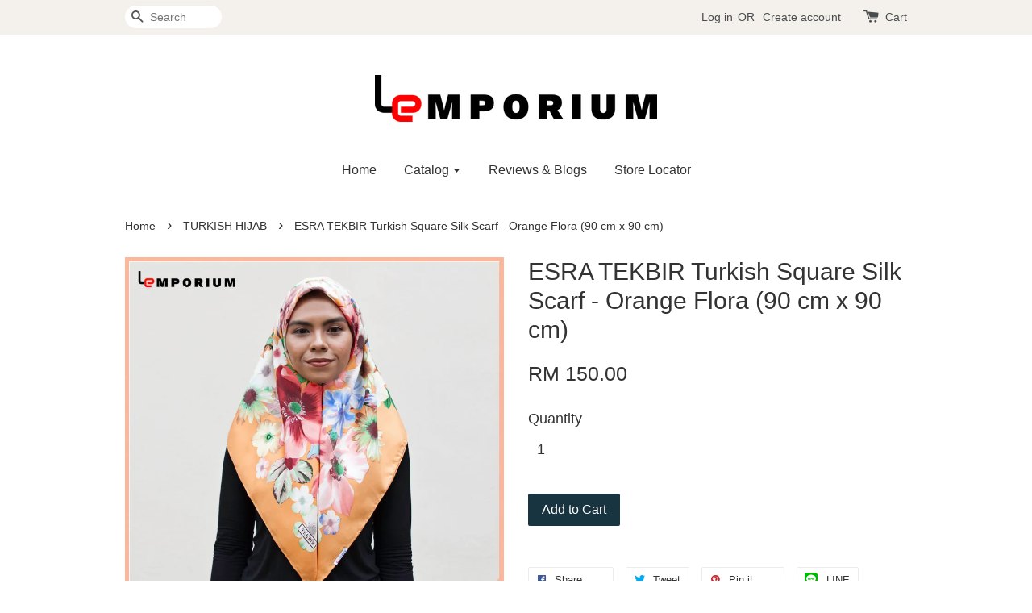

--- FILE ---
content_type: text/html; charset=UTF-8
request_url: https://www.leemporium.com/collections/turkish-hijab/products/esra-tekbir-turkish-square-silk-scarf-orange-flora-90-cm-x-90-cm-
body_size: 29269
content:
<!doctype html>
<!--[if lt IE 7]><html class="no-js lt-ie9 lt-ie8 lt-ie7" lang="en"> <![endif]-->
<!--[if IE 7]><html class="no-js lt-ie9 lt-ie8" lang="en"> <![endif]-->
<!--[if IE 8]><html class="no-js lt-ie9" lang="en"> <![endif]-->
<!--[if IE 9 ]><html class="ie9 no-js"> <![endif]-->
<!--[if (gt IE 9)|!(IE)]><!--> <html class="no-js"> <!--<![endif]-->
<head>
  <!-- Global site tag (gtag.js) - Google Analytics -->
<script async src="https://www.googletagmanager.com/gtag/js?id=G-6ZGLBTHQVW"></script>
<script>
window.dataLayer = window.dataLayer || [];
function gtag(){dataLayer.push(arguments);}
gtag('js', new Date());

gtag('config', 'G-6ZGLBTHQVW');
</script>

  <!-- Basic page needs ================================================== -->
  <meta charset="utf-8">
  <meta http-equiv="X-UA-Compatible" content="IE=edge,chrome=1">

  
  <link rel="icon" href="https://s3-ap-southeast-1.amazonaws.com/eesb.themes/onboarding/prisme/favicon.png" />
  

  <!-- Title and description ================================================== -->
  <title>
  ESRA TEKBIR Turkish Square Silk Scarf - Orange Flora (90 cm x 90 cm) &ndash; LeEmporium
  </title>

  
  <meta name="description" content="At Le Emporium, we will always be known for our premium basics of different ranges of fabric and colours. Introducing our... ESRA TEKBIR Turkish Collection! Crafted from high quality Turkish silk, the ESRA TEKBIR Turkish Collection features beautifu">
  

  <!-- Social meta ================================================== -->
  

  <meta property="og:type" content="product">
  <meta property="og:title" content="ESRA TEKBIR Turkish Square Silk Scarf - Orange Flora (90 cm x 90 cm)">
  <meta property="og:url" content="https://www.leemporium.com/products/esra-tekbir-turkish-square-silk-scarf-orange-flora-90-cm-x-90-cm-">
  
  <meta property="og:image" content="https://cdn.store-assets.com/s/328625/i/13638463.jpeg?width=480&format=webp">
  <meta property="og:image:secure_url" content="https://cdn.store-assets.com/s/328625/i/13638463.jpeg?width=480&format=webp">
  
  <meta property="og:image" content="https://cdn.store-assets.com/s/328625/i/13638464.jpeg?width=480&format=webp">
  <meta property="og:image:secure_url" content="https://cdn.store-assets.com/s/328625/i/13638464.jpeg?width=480&format=webp">
  
  <meta property="og:image" content="https://cdn.store-assets.com/s/328625/i/13638465.jpeg?width=480&format=webp">
  <meta property="og:image:secure_url" content="https://cdn.store-assets.com/s/328625/i/13638465.jpeg?width=480&format=webp">
  
  <meta property="og:price:amount" content="150">
  <meta property="og:price:currency" content="MYR">


<meta property="og:description" content="At Le Emporium, we will always be known for our premium basics of different ranges of fabric and colours. Introducing our... ESRA TEKBIR Turkish Collection! Crafted from high quality Turkish silk, the ESRA TEKBIR Turkish Collection features beautifu">
<meta property="og:site_name" content="LeEmporium">



  <meta name="twitter:card" content="summary">



  <meta name="twitter:site" content="@">


  <meta name="twitter:title" content="ESRA TEKBIR Turkish Square Silk Scarf - Orange Flora (90 cm x 90 cm)">
  <meta name="twitter:description" content="At Le Emporium, we will always be known for our premium basics of different ranges of fabric and colours. Introducing our... ESRA TEKBIR Turkish Collection!Crafted from high quality Turkish silk, the ">
  <meta name="twitter:image" content="">
  <meta name="twitter:image:width" content="480">
  <meta name="twitter:image:height" content="480">




  <!-- Helpers ================================================== -->
  <link rel="canonical" href="https://www.leemporium.com/products/esra-tekbir-turkish-square-silk-scarf-orange-flora-90-cm-x-90-cm-">
  <meta name="viewport" content="width=device-width,initial-scale=1">
  <meta name="theme-color" content="">

  <!-- CSS ================================================== -->
  <link href="https://store-themes.easystore.co/328625/themes/203/assets/timber.css?t=1765303229" rel="stylesheet" type="text/css" media="screen" />
  <link href="https://store-themes.easystore.co/328625/themes/203/assets/theme.css?t=1765303229" rel="stylesheet" type="text/css" media="screen" />

  




  <script src="//ajax.googleapis.com/ajax/libs/jquery/1.11.0/jquery.min.js" type="text/javascript" ></script>
  <!-- Header hook for plugins ================================================== -->
  
<!-- ScriptTags -->
<script>window.__st={'p': 'product', 'cid': ''};</script><script src='/assets/events.js'></script><script>(function(){function asyncLoad(){var urls=['/assets/traffic.js?v=1','https://apps.easystore.co/google-analytics-4/script.js?shop=rozalilarahman.easy.co'];for(var i=0;i<urls.length;i++){var s=document.createElement('script');s.type='text/javascript';s.async=true;s.src=urls[i];var x=document.getElementsByTagName('script')[0];x.parentNode.insertBefore(s, x);}}window.attachEvent ? window.attachEvent('onload', asyncLoad) : window.addEventListener('load', asyncLoad, false);})();</script>
<!-- /ScriptTags -->


  
<!--[if lt IE 9]>
<script src="//cdnjs.cloudflare.com/ajax/libs/html5shiv/3.7.2/html5shiv.min.js" type="text/javascript" ></script>
<script src="https://store-themes.easystore.co/328625/themes/203/assets/respond.min.js?t=1765303229" type="text/javascript" ></script>
<link href="https://store-themes.easystore.co/328625/themes/203/assets/respond-proxy.html" id="respond-proxy" rel="respond-proxy" />
<link href="//www.leemporium.com/search?q=29881eef513384ce76f3b0e2fedd8d46" id="respond-redirect" rel="respond-redirect" />
<script src="//www.leemporium.com/search?q=29881eef513384ce76f3b0e2fedd8d46" type="text/javascript"></script>
<![endif]-->



  <script src="https://store-themes.easystore.co/328625/themes/203/assets/modernizr.min.js?t=1765303229" type="text/javascript" ></script>

  
  
  <script>
  (function(i,s,o,g,r,a,m){i['GoogleAnalyticsObject']=r;i[r]=i[r]||function(){
  (i[r].q=i[r].q||[]).push(arguments)},i[r].l=1*new Date();a=s.createElement(o),
  m=s.getElementsByTagName(o)[0];a.async=1;a.src=g;m.parentNode.insertBefore(a,m)
  })(window,document,'script','https://www.google-analytics.com/analytics.js','ga');

  ga('create', '', 'auto','myTracker');
  ga('myTracker.send', 'pageview');

  </script>
  
</head>

<body id="esra-tekbir-turkish-square-silk-scarf---orange-flora--90-cm-x-90-cm-" class="template-product" >
  
<!-- Snippet:global/body_start: Console Extension -->
<div id='es_console' style='display: none;'>328625</div>
<!-- /Snippet -->


  <style>
  .search-modal__form{
    position: relative;
  }
  
  .dropdown-wrapper {
    position: relative;
  }
  
  .dropdown-wrapper:hover .dropdown {
    display: block;
  }
  
  .dropdown {
    display: none;
    position: absolute;
    top: 100%;
    left: -20px;
    width: 100%;
    padding: 8px 0;
    margin: 0;
    background-color: #fff;
    z-index: 1000;
    border-radius: 5px;
    border: 1px solid rgba(var(--color-foreground), 1);
    border-top: none;
    overflow-x: hidden;
    overflow-y: auto;
    max-height: 350px;
    min-width: 150px;
    box-shadow: 0 0 5px rgba(0,0,0,0.1);
  }
    
  .dropdown li,.dropdown a{
    display: block;
  }
  .dropdown a{
    text-decoration: none;
    padding: 2px 10px;
    color: #000 !important;
  }
  
  .dropdown-item {
    padding: 0.4rem 2rem;
    cursor: pointer;
    line-height: 1.4;
    overflow: hidden;
    text-overflow: ellipsis;
    white-space: nowrap;
  }
  
  .dropdown-item:hover{
    background-color: #f3f3f3;
  }
  
  .search__input.is-focus{
    border-radius: 15px;
    border-bottom-left-radius: 0;
    border-bottom-right-radius: 0;
    border: 1px solid rgba(var(--color-foreground), 1);
    border-bottom: none;
    box-shadow: none;
  }
  
  .clear-all {
    text-align: right;
    padding: 0 2rem 0.2rem;
    line-height: 1;
    font-size: 70%;
    margin-bottom: -2px;
  }
  
  .clear-all:hover{
    background-color: #fff;
  }
  
  .referral-notification {
    position: absolute;
    top: 100%;
    right: -12px;
    background: white;
    border: 1px solid #e0e0e0;
    border-radius: 8px;
    box-shadow: 0 4px 12px rgba(0, 0, 0, 0.15);
    width: 280px;
    z-index: 1000;
    padding: 16px;
    margin-top: 8px;
    font-size: 14px;
    line-height: 1.4;
  }
  
  .referral-notification::before {
    content: '';
    position: absolute;
    top: -8px;
    right: 20px;
    width: 0;
    height: 0;
    border-left: 8px solid transparent;
    border-right: 8px solid transparent;
    border-bottom: 8px solid white;
  }
  
  .referral-notification::after {
    content: '';
    position: absolute;
    top: -9px;
    right: 20px;
    width: 0;
    height: 0;
    border-left: 8px solid transparent;
    border-right: 8px solid transparent;
    border-bottom: 8px solid #e0e0e0;
  }
  
  .referral-notification h4 {
    margin: 0 0 8px 0;
    color: #2196F3;
    font-size: 16px;
    font-weight: 600;
  }
  
  .referral-notification p {
    margin: 0 0 12px 0;
    color: #666;
  }
  
  .referral-notification .referral-code {
    background: #f5f5f5;
    padding: 8px;
    border-radius: 4px;
    font-family: monospace;
    font-size: 13px;
    text-align: center;
    margin: 8px 0;
    border: 1px solid #ddd;
  }
  
  .referral-notification .close-btn {
    position: absolute;
    top: 8px;
    right: 8px;
    background: none;
    border: none;
    font-size: 18px;
    color: #999;
    cursor: pointer;
    padding: 0;
    width: 20px;
    height: 20px;
    line-height: 1;
  }
  
  .referral-notification .close-btn:hover {
    color: #333;
  }
  
  .referral-notification .action-btn {
    background: #2196F3;
    color: white;
    border: none;
    padding: 8px 16px;
    border-radius: 4px;
    cursor: pointer;
    font-size: 12px;
    margin-right: 8px;
    margin-top: 8px;
  }
  
  .referral-notification .action-btn:hover {
    background: #1976D2;
  }
  
  .referral-notification .dismiss-btn {
    background: transparent;
    color: #666;
    border: 1px solid #ddd;
    padding: 8px 16px;
    border-radius: 4px;
    cursor: pointer;
    font-size: 12px;
    margin-top: 8px;
  }
  
  .referral-notification .dismiss-btn:hover {
    background: #f5f5f5;
  }
  .referral-modal__dialog {
    transform: translate(-50%, 0);
    transition: transform var(--duration-default) ease, visibility 0s;
    z-index: 10000;
    position: fixed;
    top: 20vh;
    left: 50%;
    width: 100%;
    max-width: 350px;
    box-shadow: 0 4px 12px rgba(0, 0, 0, 0.15);
    border-radius: 12px;
    background-color: #fff;
    color: #000;
    padding: 20px;
    text-align: center;
  }
  .modal-overlay.referral-modal-overlay {
    position: fixed;
    top: 0;
    left: 0;
    width: 100%;
    height: 100%;
    background-color: rgba(0, 0, 0, 0.7);
    z-index: 2001;
    display: block;
    opacity: 1;
    transition: opacity var(--duration-default) ease, visibility 0s;
  }
</style>

<div class="header-bar">
  <div class="wrapper medium-down--hide">
    <div class="large--display-table">

      <div class="header-bar__left large--display-table-cell">

        

        

        
          
            <div class="header-bar__module header-bar__search">
              
  <form action="/search" method="get" class="header-bar__search-form clearfix" role="search">
    
    <button type="submit" class="btn icon-fallback-text header-bar__search-submit">
      <span class="icon icon-search" aria-hidden="true"></span>
      <span class="fallback-text">Search</span>
    </button>
    <input type="search" name="q" value="" aria-label="Search" class="header-bar__search-input" placeholder="Search" autocomplete="off">
    <div class="dropdown" id="searchDropdown"></div>
    <input type="hidden" name="search_history" id="search_history">
  </form>


<script>
  var _search_history_listings = ""
  if(_search_history_listings != "") localStorage.setItem('searchHistory', JSON.stringify(_search_history_listings));

  function clearAll() {
    localStorage.removeItem('searchHistory');
  
    var customer = "";
    if(customer) {
      // Your logic to clear all data or call an endpoint
      fetch('/account/search_histories', {
          method: 'DELETE',
          headers: {
            "Content-Type": "application/json",
            "X-Requested-With": "XMLHttpRequest"
          },
          body: JSON.stringify({
            _token: "kOjT33xi8ex6TTiSH7hM45afGOKWqGBz1RTjtGjy"
          }),
      })
      .then(response => response.json())
    }
  }
  // End - store view history in local storage
  
  // search history dropdown  
  var searchInputs = document.querySelectorAll('input[type=search]');
  
  if(searchInputs.length > 0) {
    
    searchInputs.forEach((searchInput)=>{
    
      searchInput.addEventListener('focus', function() {
        var searchDropdown = searchInput.closest('form').querySelector('#searchDropdown');
        searchDropdown.innerHTML = ''; // Clear existing items
  
        // retrieve data from local storage
        var searchHistoryData = JSON.parse(localStorage.getItem('searchHistory')) || [];
  
        // Convert JSON to string
        var search_history_json = JSON.stringify(searchHistoryData);
  
        // Set the value of the hidden input
        searchInput.closest('form').querySelector("#search_history").value = search_history_json;
  
        // create dropdown items
        var clearAllItem = document.createElement('div');
        clearAllItem.className = 'dropdown-item clear-all';
        clearAllItem.textContent = 'Clear';
        clearAllItem.addEventListener('click', function() {
            clearAll();
            searchDropdown.style.display = 'none';
            searchInput.classList.remove('is-focus');
        });
        searchDropdown.appendChild(clearAllItem);
  
        // create dropdown items
        searchHistoryData.forEach(function(item) {
          var dropdownItem = document.createElement('div');
          dropdownItem.className = 'dropdown-item';
          dropdownItem.textContent = item.term;
          dropdownItem.addEventListener('click', function() {
            searchInput.value = item.term;
            searchDropdown.style.display = 'none';
          });
          searchDropdown.appendChild(dropdownItem);
        });
  
        if(searchHistoryData.length > 0){
          // display the dropdown
          searchInput.classList.add('is-focus');
          document.body.classList.add('search-input-focus');
          searchDropdown.style.display = 'block';
        }
      });
  
      searchInput.addEventListener("focusout", (event) => {
        var searchDropdown = searchInput.closest('form').querySelector('#searchDropdown');
        searchInput.classList.remove('is-focus');
        searchDropdown.classList.add('transparent');
        setTimeout(()=>{
          searchDropdown.style.display = 'none';
          searchDropdown.classList.remove('transparent');
          document.body.classList.remove('search-input-focus');
        }, 400);
      });
    })
  }
  // End - search history dropdown
</script>
            </div>
          
        

      </div>

      <div class="header-bar__right large--display-table-cell">
        
          <ul class="header-bar__module header-bar__module--list" style="position: relative;">
            
              
              
                <li>
                  <a href="/account/login">Log in</a>
                </li><li>OR</li>
                
              
              
                <li>
                <a href="/account/register">Create account</a>
                </li>
                
              

              <!-- Referral Notification Popup for Desktop -->
              <div id="referralNotification" class="referral-notification" style="display: none;">
                <button class="close-btn" onclick="dismissReferralNotification()">&times;</button>
                <div style="text-align: center; margin-bottom: 16px;">
                  <div style="width: 100px; height: 100px; margin: 0 auto;">
                    <img src="https://resources.easystore.co/storefront/icons/channels/vector_referral_program.svg">
                  </div>
                </div>
                <p id="referralSignupMessage" style="text-align: center; font-size: 14px; color: #666; margin: 0 0 20px 0;">
                  Your friend gifted you   credit! Sign up now to redeem.
                </p>
                <div style="text-align: center;">
                  <button class="btn" onclick="goToSignupPage()" style="width: 100%; color: #fff;">
                    Sign Up
                  </button>
                </div>
              </div>
            
          </ul>
        
        





        <div class="header-bar__module">
          <span class="header-bar__sep" aria-hidden="true"></span>
          <a href="/cart" class="cart-page-link">
            <span class="icon icon-cart header-bar__cart-icon" aria-hidden="true"></span>
          </a>
        </div>

        <div class="header-bar__module">
          
          <a href="/cart" class="cart-page-link">
            Cart<span class="hidden-count">:</span>
            <span class="cart-count header-bar__cart-count hidden-count">0</span>
          </a>
        </div>

        
          
        

      </div>
    </div>
  </div>
  <div class="wrapper large--hide" style="padding: 5px 30px 0;">
    <button type="button" class="mobile-nav-trigger" id="MobileNavTrigger">
      <span class="icon icon-hamburger" aria-hidden="true"></span>
      Menu
    </button>

    
      
        <!-- Referral Notification Modal for Mobile -->
        <details-modal class="referral-modal" id="referralMobileModal">
          <details>
            <summary class="referral-modal__toggle" aria-haspopup="dialog" aria-label="Open referral modal" style="display: none;">
            </summary>
            <div class="modal-overlay referral-modal-overlay"></div>
            <div class="referral-modal__dialog" role="dialog" aria-modal="true" aria-label="Referral notification">
              <div class="referral-modal__content">
                <button type="button" class="modal__close-button" aria-label="Close" onclick="closeMobileReferralModal()" style="position: absolute; top: 16px; right: 16px; background: none; border: none; font-size: 24px; cursor: pointer;">
                  &times;
                </button>

                <div style="margin-bottom: 24px;">
                  <div style="width: 120px; height: 120px; margin: 0 auto 20px;">
                    <img src="https://resources.easystore.co/storefront/icons/channels/vector_referral_program.svg" style="width: 100%; height: 100%;">
                  </div>
                </div>

                <p id="referralSignupMessageMobile" style="font-size: 16px; color: #333; margin: 0 0 30px 0; line-height: 1.5;">
                  Your friend gifted you   credit! Sign up now to redeem.
                </p>

                <button type="button" class="btn" onclick="goToSignupPageFromMobile()" style="width: 100%; color: #fff;">
                  Sign Up
                </button>
              </div>
            </div>
          </details>
        </details-modal>
      
    
   

    <a href="/cart" class="cart-page-link mobile-cart-page-link">
      <span class="icon icon-cart header-bar__cart-icon" aria-hidden="true"></span>
      Cart
      <span class="cart-count  hidden-count">0</span>
    </a>
     <div class="mobile-cart-page-link" style="margin-right: 20px;">
      





    </div>
  </div>
  <ul id="MobileNav" class="mobile-nav large--hide">
  
  <li class="mobile-nav__link">
    
    <div class="header-bar__module header-bar__search">
      
  <form action="/search" method="get" class="header-bar__search-form clearfix" role="search">
    
    <button type="submit" class="btn icon-fallback-text header-bar__search-submit">
      <span class="icon icon-search" aria-hidden="true"></span>
      <span class="fallback-text">Search</span>
    </button>
    <input type="search" name="q" value="" aria-label="Search" class="header-bar__search-input" placeholder="Search" autocomplete="off">
    <div class="dropdown" id="searchDropdown"></div>
    <input type="hidden" name="search_history" id="search_history">
  </form>


<script>
  var _search_history_listings = ""
  if(_search_history_listings != "") localStorage.setItem('searchHistory', JSON.stringify(_search_history_listings));

  function clearAll() {
    localStorage.removeItem('searchHistory');
  
    var customer = "";
    if(customer) {
      // Your logic to clear all data or call an endpoint
      fetch('/account/search_histories', {
          method: 'DELETE',
          headers: {
            "Content-Type": "application/json",
            "X-Requested-With": "XMLHttpRequest"
          },
          body: JSON.stringify({
            _token: "kOjT33xi8ex6TTiSH7hM45afGOKWqGBz1RTjtGjy"
          }),
      })
      .then(response => response.json())
    }
  }
  // End - store view history in local storage
  
  // search history dropdown  
  var searchInputs = document.querySelectorAll('input[type=search]');
  
  if(searchInputs.length > 0) {
    
    searchInputs.forEach((searchInput)=>{
    
      searchInput.addEventListener('focus', function() {
        var searchDropdown = searchInput.closest('form').querySelector('#searchDropdown');
        searchDropdown.innerHTML = ''; // Clear existing items
  
        // retrieve data from local storage
        var searchHistoryData = JSON.parse(localStorage.getItem('searchHistory')) || [];
  
        // Convert JSON to string
        var search_history_json = JSON.stringify(searchHistoryData);
  
        // Set the value of the hidden input
        searchInput.closest('form').querySelector("#search_history").value = search_history_json;
  
        // create dropdown items
        var clearAllItem = document.createElement('div');
        clearAllItem.className = 'dropdown-item clear-all';
        clearAllItem.textContent = 'Clear';
        clearAllItem.addEventListener('click', function() {
            clearAll();
            searchDropdown.style.display = 'none';
            searchInput.classList.remove('is-focus');
        });
        searchDropdown.appendChild(clearAllItem);
  
        // create dropdown items
        searchHistoryData.forEach(function(item) {
          var dropdownItem = document.createElement('div');
          dropdownItem.className = 'dropdown-item';
          dropdownItem.textContent = item.term;
          dropdownItem.addEventListener('click', function() {
            searchInput.value = item.term;
            searchDropdown.style.display = 'none';
          });
          searchDropdown.appendChild(dropdownItem);
        });
  
        if(searchHistoryData.length > 0){
          // display the dropdown
          searchInput.classList.add('is-focus');
          document.body.classList.add('search-input-focus');
          searchDropdown.style.display = 'block';
        }
      });
  
      searchInput.addEventListener("focusout", (event) => {
        var searchDropdown = searchInput.closest('form').querySelector('#searchDropdown');
        searchInput.classList.remove('is-focus');
        searchDropdown.classList.add('transparent');
        setTimeout(()=>{
          searchDropdown.style.display = 'none';
          searchDropdown.classList.remove('transparent');
          document.body.classList.remove('search-input-focus');
        }, 400);
      });
    })
  }
  // End - search history dropdown
</script>
    </div>
    
  </li>
  
  
  
  <li class="mobile-nav__link" aria-haspopup="true">
    
    <a href="/"  class="mobile-nav">
      Home
    </a>
    
  </li>
  
  
  <li class="mobile-nav__link" aria-haspopup="true">
    
    
    <a href="/collections/all" class="mobile-nav__sublist-trigger">
      Catalog
      <span class="icon-fallback-text mobile-nav__sublist-expand">
  <span class="icon icon-plus" aria-hidden="true"></span>
  <span class="fallback-text">+</span>
</span>
<span class="icon-fallback-text mobile-nav__sublist-contract">
  <span class="icon icon-minus" aria-hidden="true"></span>
  <span class="fallback-text">-</span>
</span>
    </a>
    <ul class="mobile-nav__sublist">
      
      
      
      <li class="mobile-nav__sublist-link" aria-haspopup="true">
        
        <a href="/collections/sejadah"  class="mobile-nav">
          Sejadah
        </a>
        
      </li>
      
      
      <li class="mobile-nav__sublist-link" aria-haspopup="true">
        
        
        <a href="/collections/fashion" class="mobile-nav__sublist-trigger">
          Fashion
          <span class="icon-fallback-text mobile-nav__sublist-expand">
  <span class="icon icon-plus" aria-hidden="true"></span>
  <span class="fallback-text">+</span>
</span>
<span class="icon-fallback-text mobile-nav__sublist-contract">
  <span class="icon icon-minus" aria-hidden="true"></span>
  <span class="fallback-text">-</span>
</span>
        </a>
        <ul class="mobile-nav__sublist">
          
          
          
          <li class="mobile-nav__sublist-link" aria-haspopup="true">
            
            
            <a href="/collections/hijab" class="mobile-nav__sublist-trigger">
              Hijab
              <span class="icon-fallback-text mobile-nav__sublist-expand">
  <span class="icon icon-plus" aria-hidden="true"></span>
  <span class="fallback-text">+</span>
</span>
<span class="icon-fallback-text mobile-nav__sublist-contract">
  <span class="icon icon-minus" aria-hidden="true"></span>
  <span class="fallback-text">-</span>
</span>
            </a>
            <ul class="mobile-nav__sublist">
              
              
              <li class="mobile-nav__sublist-link">
                <a href="/collections/aneesa-alsagoff">ANEESA ALSAGOFF</a>
              </li>
              
              <li class="mobile-nav__sublist-link">
                <a href="/collections/flora-hijab">FLORA HIJAB</a>
              </li>
              
              <li class="mobile-nav__sublist-link">
                <a href="/collections/turkish-hijab">TURKISH HIJAB</a>
              </li>
              
            </ul>
            
          </li>
          
          
          <li class="mobile-nav__sublist-link" aria-haspopup="true">
            
            <a href="/collections/accessories"  class="mobile-nav">
              Accessories
            </a>
            
          </li>
          
          
          <li class="mobile-nav__sublist-link" aria-haspopup="true">
            
            <a href="/collections/jubah"  class="mobile-nav">
              Jubah
            </a>
            
          </li>
          
        </ul>
        
      </li>
      
      
      <li class="mobile-nav__sublist-link" aria-haspopup="true">
        
        
        <a href="/collections/home-1" class="mobile-nav__sublist-trigger">
          Household
          <span class="icon-fallback-text mobile-nav__sublist-expand">
  <span class="icon icon-plus" aria-hidden="true"></span>
  <span class="fallback-text">+</span>
</span>
<span class="icon-fallback-text mobile-nav__sublist-contract">
  <span class="icon icon-minus" aria-hidden="true"></span>
  <span class="fallback-text">-</span>
</span>
        </a>
        <ul class="mobile-nav__sublist">
          
          
          
          <li class="mobile-nav__sublist-link" aria-haspopup="true">
            
            <a href="/collections/bedspread"  class="mobile-nav">
              Bedspread
            </a>
            
          </li>
          
          
          <li class="mobile-nav__sublist-link" aria-haspopup="true">
            
            <a href="/collections/dowry"  class="mobile-nav">
              Dowry
            </a>
            
          </li>
          
          
          <li class="mobile-nav__sublist-link" aria-haspopup="true">
            
            <a href="/collections/tablerunner-tablecloth"  class="mobile-nav">
              Table Runner & Tablecloth
            </a>
            
          </li>
          
        </ul>
        
      </li>
      
      
      <li class="mobile-nav__sublist-link" aria-haspopup="true">
        
        <a href="/collections/perfume"  class="mobile-nav">
          Perfume
        </a>
        
      </li>
      
      
      <li class="mobile-nav__sublist-link" aria-haspopup="true">
        
        <a href="/collections/tasbih"  class="mobile-nav">
          Tasbih
        </a>
        
      </li>
      
      
      <li class="mobile-nav__sublist-link" aria-haspopup="true">
        
        <a href="/collections/supplements"  class="mobile-nav">
          Supplements
        </a>
        
      </li>
      
      
      <li class="mobile-nav__sublist-link" aria-haspopup="true">
        
        <a href="/collections/education"  class="mobile-nav">
          Education
        </a>
        
      </li>
      
    </ul>
    
  </li>
  
  
  <li class="mobile-nav__link" aria-haspopup="true">
    
    <a href="/blogs/blog"  class="mobile-nav">
      Reviews & Blogs
    </a>
    
  </li>
  
  
  <li class="mobile-nav__link" aria-haspopup="true">
    
    <a href="/store-locator"  class="mobile-nav">
      Store Locator
    </a>
    
  </li>
  

  

  
  
  
  <li class="mobile-nav__link">
    <a href="/account/login">Log in</a>
  </li>
  
  <li class="mobile-nav__link">
    <a href="/account/register">Create account</a>
  </li>
  
  
  
  
  
</ul>

</div>

<script>
  // referral notification popup
  const referralMessageTemplate = 'Your friend gifted you __CURRENCY_CODE__ __CREDIT_AMOUNT__ credit! Sign up now to redeem.';
  const shopPrefix = 'RM';

  function getCookie(name) {
    const value = `; ${document.cookie}`;
    const parts = value.split(`; ${name}=`);
    if (parts.length === 2) return parts.pop().split(';').shift();
    return null;
  }

  function removeCookie(name) {
    document.cookie = `${name}=; expires=Thu, 01 Jan 1970 00:00:00 UTC; path=/;`;
  }

  function showReferralNotification() {
    const referralCode = getCookie('customer_referral_code');
    
    
    const customerReferralCode = null;
    
    
    const activeReferralCode = referralCode || customerReferralCode;
    const referralData = JSON.parse(localStorage.getItem('referral_notification_data')) || {};
    
    if (referralData.timestamp && referralData.expirationDays) {
      const expirationTime = referralData.timestamp + (referralData.expirationDays * 24 * 60 * 60 * 1000);
      if (Date.now() > expirationTime) {
        localStorage.removeItem('referral_notification_data');
        return;
      }
    }
    
    if (referralData.dismissed) return;
    
    if (activeReferralCode) {
      if (referralData.creditAmount) {
        displayReferralNotification(referralData.creditAmount);
      } else {
        fetchReferralCampaignData(activeReferralCode);
      }
    }
  }
    
  function fetchReferralCampaignData(referralCode) {
    fetch(`/customer/referral_program/campaigns/${referralCode}`)
      .then(response => {
        if (!response.ok) {
          throw new Error('Network response was not ok');
        }
        return response.json();
      })
      .then(data => {
        let refereeCreditAmount = null;
        if (data.data.campaign && data.data.campaign.referral_rules) {
          const refereeRule = data.data.campaign.referral_rules.find(rule => 
            rule.target_type === 'referee' && 
            rule.event_name === 'customer/create' && 
            rule.entitlement && 
            rule.entitlement.type === 'credit'
          );
          
          if (refereeRule) {
            refereeCreditAmount = refereeRule.entitlement.amount;
          }
        }
        
        const referralData = JSON.parse(localStorage.getItem('referral_notification_data')) || {};
        referralData.creditAmount = refereeCreditAmount;
        referralData.dismissed = referralData.dismissed || false;
        referralData.timestamp = Date.now();
        referralData.expirationDays = 3;
        localStorage.setItem('referral_notification_data', JSON.stringify(referralData));
        
        displayReferralNotification(refereeCreditAmount);
      })
      .catch(error => {
        removeCookie('customer_referral_code');
      });
  }
    
  function displayReferralNotification(creditAmount = null) {
    const isMobile = innerWidth <= 749;
    
    if (isMobile) {
      const mobileModal = document.querySelector('#referralMobileModal details');
      const mobileMessageElement = document.getElementById('referralSignupMessageMobile');
      
      if (mobileModal && mobileMessageElement) {
        if (creditAmount) {
          const finalMessage = referralMessageTemplate
            .replace('__CREDIT_AMOUNT__', creditAmount)
            .replace('__CURRENCY_CODE__', shopPrefix);
          
          mobileMessageElement.textContent = finalMessage;
        }
        
        mobileModal.setAttribute('open', '');
      }
    } else {
      const notification = document.getElementById('referralNotification');
      
      if (notification) {
        if (creditAmount) {
          const messageElement = document.getElementById('referralSignupMessage');
          if (messageElement) {
            const finalMessage = referralMessageTemplate
              .replace('__CREDIT_AMOUNT__', creditAmount)
              .replace('__CURRENCY_CODE__', shopPrefix);
            
            messageElement.textContent = finalMessage;
          }
        }
        
        notification.style.display = 'block';
      }
    }
  }

  showReferralNotification();

  addEventListener('beforeunload', function() {
    const referralData = JSON.parse(localStorage.getItem('referral_notification_data')) || {};
    
    if (referralData.creditAmount !== undefined) {
      referralData.creditAmount = null;
      localStorage.setItem('referral_notification_data', JSON.stringify(referralData));
    }
  });

  function closeReferralNotification() {
    const notification = document.getElementById('referralNotification');
    if (notification) {
      notification.style.display = 'none';
    }
  }

  function dismissReferralNotification() {
    const referralData = JSON.parse(localStorage.getItem('referral_notification_data')) || {};
    
    referralData.dismissed = true;
    referralData.timestamp = referralData.timestamp || Date.now();
    referralData.expirationDays = referralData.expirationDays || 3;
    
    localStorage.setItem('referral_notification_data', JSON.stringify(referralData));
    
    closeReferralNotification();
  }

  function goToSignupPage() {
    location.href = '/account/register';
    dismissReferralNotification();
  }

  function closeMobileReferralModal() {
    const mobileModal = document.querySelector('#referralMobileModal details');
    if (mobileModal) {
      mobileModal.removeAttribute('open');
    }
    
    const referralData = JSON.parse(localStorage.getItem('referral_notification_data')) || {};
    referralData.dismissed = true;
    referralData.timestamp = referralData.timestamp || Date.now();
    referralData.expirationDays = referralData.expirationDays || 3;
    localStorage.setItem('referral_notification_data', JSON.stringify(referralData));
  }

  function goToSignupPageFromMobile() {
    location.href = '/account/register';
    closeMobileReferralModal();
  }
  // End - referral notification popup
</script>

  <header class="site-header" role="banner">

    <div class="wrapper">

      

      <div class="grid--full">
        <div class="grid__item">
          
            <div class="h1 site-header__logo" itemscope itemtype="http://schema.org/Organization">
          
            
              <a href="/" class="logo-wrapper" itemprop="url">
                <img src="https://cdn.store-assets.com/s/328625/f/5383620.png?width=350&format=webp" alt="LeEmporium" itemprop="logo">
              </a>
            
          
            </div>
          
          
            <p class="header-message large--hide">
              <small></small>
            </p>
          
        </div>
      </div>
      <div class="grid--full medium-down--hide">
        <div class="grid__item">
          
<ul class="site-nav" id="AccessibleNav">
  
    
    
      <li >
        <a href="/"  class="site-nav__link">Home</a>
      </li>
    
  
    
    
      
      <li class="site-nav--has-dropdown" aria-haspopup="true">
        <a href="/collections/all"  class="site-nav__link">
          Catalog
          <span class="icon-fallback-text">
            <span class="icon icon-arrow-down" aria-hidden="true"></span>
          </span>
        </a>
        <ul class="site-nav__dropdown">
          
            
            
              <li >
                <a href="/collections/sejadah"  class="site-nav__link">Sejadah</a>
              </li>
            
          
            
            
              
              <li class="site-nav--has-dropdown">
                <a href="/collections/fashion"  class="site-nav__link">
                  Fashion
                  <span class="icon-fallback-text">
                    <span class="icon icon-arrow-right" aria-hidden="true"></span>
                  </span>
                </a>
                <ul class="site-nav__dropdown">
                  
                    
                    
                      
                      <li class="site-nav--has-dropdown">
                        <a href="/collections/hijab"  class="site-nav__link">
                          Hijab
                          <span class="icon-fallback-text">
                            <span class="icon icon-arrow-right" aria-hidden="true"></span>
                          </span>
                        </a>
                        <ul class="site-nav__dropdown">
                          
                            <li>
                              <a href="/collections/aneesa-alsagoff"  class="site-nav__link">ANEESA ALSAGOFF</a>
                            </li>
                          
                            <li>
                              <a href="/collections/flora-hijab"  class="site-nav__link">FLORA HIJAB</a>
                            </li>
                          
                            <li>
                              <a href="/collections/turkish-hijab"  class="site-nav__link">TURKISH HIJAB</a>
                            </li>
                          
                        </ul>
                      </li>
                    
                  
                    
                    
                      <li >
                        <a href="/collections/accessories"  class="site-nav__link">Accessories</a>
                      </li>
                    
                  
                    
                    
                      <li >
                        <a href="/collections/jubah"  class="site-nav__link">Jubah</a>
                      </li>
                    
                  
                </ul>
              </li>
            
          
            
            
              
              <li class="site-nav--has-dropdown">
                <a href="/collections/home-1"  class="site-nav__link">
                  Household
                  <span class="icon-fallback-text">
                    <span class="icon icon-arrow-right" aria-hidden="true"></span>
                  </span>
                </a>
                <ul class="site-nav__dropdown">
                  
                    
                    
                      <li >
                        <a href="/collections/bedspread"  class="site-nav__link">Bedspread</a>
                      </li>
                    
                  
                    
                    
                      <li >
                        <a href="/collections/dowry"  class="site-nav__link">Dowry</a>
                      </li>
                    
                  
                    
                    
                      <li >
                        <a href="/collections/tablerunner-tablecloth"  class="site-nav__link">Table Runner & Tablecloth</a>
                      </li>
                    
                  
                </ul>
              </li>
            
          
            
            
              <li >
                <a href="/collections/perfume"  class="site-nav__link">Perfume</a>
              </li>
            
          
            
            
              <li >
                <a href="/collections/tasbih"  class="site-nav__link">Tasbih</a>
              </li>
            
          
            
            
              <li >
                <a href="/collections/supplements"  class="site-nav__link">Supplements</a>
              </li>
            
          
            
            
              <li >
                <a href="/collections/education"  class="site-nav__link">Education</a>
              </li>
            
          
        </ul>
      </li>
    
  
    
    
      <li >
        <a href="/blogs/blog"  class="site-nav__link">Reviews & Blogs</a>
      </li>
    
  
    
    
      <li >
        <a href="/store-locator"  class="site-nav__link">Store Locator</a>
      </li>
    
  
  
</ul>
        </div>
      </div>

      

    </div>
  </header>

  <main class="wrapper main-content" role="main">
    <div class="grid">
        <div class="grid__item">
          

          
<!-- Snippet:product/content_top: Google Analytics 4 -->
<div id="ProductDataStorage" data-product='{"id":3258042,"handle":"esra-tekbir-turkish-square-silk-scarf-orange-flora-90-cm-x-90-cm-","name":"ESRA TEKBIR Turkish Square Silk Scarf - Orange Flora (90 cm x 90 cm)","title":"ESRA TEKBIR Turkish Square Silk Scarf - Orange Flora (90 cm x 90 cm)","url":"\/products\/esra-tekbir-turkish-square-silk-scarf-orange-flora-90-cm-x-90-cm-","price":150,"price_min":"150.0","price_max":"150.0","price_varies":false,"compare_at_price":0,"compare_at_price_min":"0.0","compare_at_price_max":"0.0","compare_at_price_varies":false,"available":true,"options_with_values":[],"options_by_name":[],"options":["Title"],"has_only_default_variant":true,"sole_variant_id":15330684,"variants":[{"id":15330684,"title":"Default Title","sku":"FSHTU011800034","taxable":false,"barcode":null,"available":true,"inventory_quantity":1,"featured_image":{"id":13638463,"alt":"_0009_16a.jpg","img_url":"https:\/\/cdn.store-assets.com\/s\/328625\/i\/13638463.jpeg","src":"https:\/\/cdn.store-assets.com\/s\/328625\/i\/13638463.jpeg","height":820,"width":820,"position":1,"type":"Images"},"price":15000,"compare_at_price":0,"is_enabled":true,"options":["Default Title"],"option1":"Default Title","option2":null,"option3":null,"points":null}],"selected_variant":{"id":15330684,"title":"Default Title","sku":"FSHTU011800034","taxable":false,"barcode":null,"available":true,"inventory_quantity":1,"featured_image":{"id":13638463,"alt":"_0009_16a.jpg","img_url":"https:\/\/cdn.store-assets.com\/s\/328625\/i\/13638463.jpeg","src":"https:\/\/cdn.store-assets.com\/s\/328625\/i\/13638463.jpeg","height":820,"width":820,"position":1,"type":"Images"},"price":15000,"compare_at_price":0,"is_enabled":true,"options":["Default Title"],"option1":"Default Title","option2":null,"option3":null,"points":null},"first_available_variant":{"id":15330684,"title":"Default Title","sku":"FSHTU011800034","taxable":false,"barcode":null,"available":true,"inventory_quantity":1,"featured_image":{"id":13638463,"alt":"_0009_16a.jpg","img_url":"https:\/\/cdn.store-assets.com\/s\/328625\/i\/13638463.jpeg","src":"https:\/\/cdn.store-assets.com\/s\/328625\/i\/13638463.jpeg","height":820,"width":820,"position":1,"type":"Images"},"price":15000,"compare_at_price":0,"is_enabled":true,"options":["Default Title"],"option1":"Default Title","option2":null,"option3":null,"points":null},"selected_or_first_available_variant":{"id":15330684,"title":"Default Title","sku":"FSHTU011800034","taxable":false,"barcode":null,"available":true,"inventory_quantity":1,"featured_image":{"id":13638463,"alt":"_0009_16a.jpg","img_url":"https:\/\/cdn.store-assets.com\/s\/328625\/i\/13638463.jpeg","src":"https:\/\/cdn.store-assets.com\/s\/328625\/i\/13638463.jpeg","height":820,"width":820,"position":1,"type":"Images"},"price":15000,"compare_at_price":0,"is_enabled":true,"options":["Default Title"],"option1":"Default Title","option2":null,"option3":null,"points":null},"img_url":"https:\/\/cdn.store-assets.com\/s\/328625\/i\/13638463.jpeg","featured_image":{"id":13638463,"alt":"_0009_16a.jpg","img_url":"https:\/\/cdn.store-assets.com\/s\/328625\/i\/13638463.jpeg","src":"https:\/\/cdn.store-assets.com\/s\/328625\/i\/13638463.jpeg","height":820,"width":820,"position":1,"type":"Images"},"secondary_image":{"id":13638464,"alt":"16a.jpg","img_url":"https:\/\/cdn.store-assets.com\/s\/328625\/i\/13638464.jpeg","src":"https:\/\/cdn.store-assets.com\/s\/328625\/i\/13638464.jpeg","height":800,"width":800,"position":2,"type":"Images"},"images":[{"id":13638463,"alt":"_0009_16a.jpg","img_url":"https:\/\/cdn.store-assets.com\/s\/328625\/i\/13638463.jpeg","src":"https:\/\/cdn.store-assets.com\/s\/328625\/i\/13638463.jpeg","height":820,"width":820,"position":1,"type":"Images"},{"id":13638464,"alt":"16a.jpg","img_url":"https:\/\/cdn.store-assets.com\/s\/328625\/i\/13638464.jpeg","src":"https:\/\/cdn.store-assets.com\/s\/328625\/i\/13638464.jpeg","height":800,"width":800,"position":2,"type":"Images"},{"id":13638465,"alt":"16b.jpg","img_url":"https:\/\/cdn.store-assets.com\/s\/328625\/i\/13638465.jpeg","src":"https:\/\/cdn.store-assets.com\/s\/328625\/i\/13638465.jpeg","height":800,"width":800,"position":3,"type":"Images"},{"id":13638467,"alt":"16c.jpg","img_url":"https:\/\/cdn.store-assets.com\/s\/328625\/i\/13638467.jpeg","src":"https:\/\/cdn.store-assets.com\/s\/328625\/i\/13638467.jpeg","height":800,"width":800,"position":4,"type":"Images"},{"id":13638470,"alt":"16d.jpg","img_url":"https:\/\/cdn.store-assets.com\/s\/328625\/i\/13638470.jpeg","src":"https:\/\/cdn.store-assets.com\/s\/328625\/i\/13638470.jpeg","height":800,"width":800,"position":5,"type":"Images"},{"id":13638471,"alt":"16e.jpg","img_url":"https:\/\/cdn.store-assets.com\/s\/328625\/i\/13638471.jpeg","src":"https:\/\/cdn.store-assets.com\/s\/328625\/i\/13638471.jpeg","height":1206,"width":1206,"position":6,"type":"Images"}],"media":[{"id":13638463,"alt":"_0009_16a.jpg","img_url":"https:\/\/cdn.store-assets.com\/s\/328625\/i\/13638463.jpeg","src":"https:\/\/cdn.store-assets.com\/s\/328625\/i\/13638463.jpeg","height":820,"width":820,"position":1,"type":"Images"},{"id":13638464,"alt":"16a.jpg","img_url":"https:\/\/cdn.store-assets.com\/s\/328625\/i\/13638464.jpeg","src":"https:\/\/cdn.store-assets.com\/s\/328625\/i\/13638464.jpeg","height":800,"width":800,"position":2,"type":"Images"},{"id":13638465,"alt":"16b.jpg","img_url":"https:\/\/cdn.store-assets.com\/s\/328625\/i\/13638465.jpeg","src":"https:\/\/cdn.store-assets.com\/s\/328625\/i\/13638465.jpeg","height":800,"width":800,"position":3,"type":"Images"},{"id":13638467,"alt":"16c.jpg","img_url":"https:\/\/cdn.store-assets.com\/s\/328625\/i\/13638467.jpeg","src":"https:\/\/cdn.store-assets.com\/s\/328625\/i\/13638467.jpeg","height":800,"width":800,"position":4,"type":"Images"},{"id":13638470,"alt":"16d.jpg","img_url":"https:\/\/cdn.store-assets.com\/s\/328625\/i\/13638470.jpeg","src":"https:\/\/cdn.store-assets.com\/s\/328625\/i\/13638470.jpeg","height":800,"width":800,"position":5,"type":"Images"},{"id":13638471,"alt":"16e.jpg","img_url":"https:\/\/cdn.store-assets.com\/s\/328625\/i\/13638471.jpeg","src":"https:\/\/cdn.store-assets.com\/s\/328625\/i\/13638471.jpeg","height":1206,"width":1206,"position":6,"type":"Images"}],"featured_media":{"id":13638463,"alt":"_0009_16a.jpg","img_url":"https:\/\/cdn.store-assets.com\/s\/328625\/i\/13638463.jpeg","src":"https:\/\/cdn.store-assets.com\/s\/328625\/i\/13638463.jpeg","height":820,"width":820,"position":1,"type":"Images"},"metafields":[],"expires":null,"published_at":"2020-04-29T13:11:59.000+08:00","created_at":"2020-04-07T13:26:04.000+08:00","is_wishlisted":null,"content":"<link href=\u0027\/assets\/css\/froala_style.min.css\u0027 rel=\u0027stylesheet\u0027 type=\u0027text\/css\u0027\/><div class=\u0027fr-view\u0027><p>At Le Emporium, we will always be known for our premium basics of different ranges of fabric and colours. Introducing our... ESRA TEKBIR Turkish Collection!<br><br>Crafted from high quality Turkish silk, the ESRA TEKBIR Turkish Collection features beautiful floral motif.<br><br>Every ESRA TEKBIR Turkish Collection purchase comes beautifully wrapped in its own hard casing. It would be perfect as a gift to someone special - or for you, from you!<br><br>Dimension - 90 cm x 90 cm<br><br>* Please be informed that colours may differ slightly due to camera flash \/ computer settings<\/p><\/div>","description":"<link href=\u0027\/assets\/css\/froala_style.min.css\u0027 rel=\u0027stylesheet\u0027 type=\u0027text\/css\u0027\/><div class=\u0027fr-view\u0027><p>At Le Emporium, we will always be known for our premium basics of different ranges of fabric and colours. Introducing our... ESRA TEKBIR Turkish Collection!<br><br>Crafted from high quality Turkish silk, the ESRA TEKBIR Turkish Collection features beautiful floral motif.<br><br>Every ESRA TEKBIR Turkish Collection purchase comes beautifully wrapped in its own hard casing. It would be perfect as a gift to someone special - or for you, from you!<br><br>Dimension - 90 cm x 90 cm<br><br>* Please be informed that colours may differ slightly due to camera flash \/ computer settings<\/p><\/div>","meta_description":"At Le Emporium, we will always be known for our premium basics of different ranges of fabric and colours. Introducing our... ESRA TEKBIR Turkish Collection! Crafted from high quality Turkish silk, the ESRA TEKBIR Turkish Collection features beautifu","brands":["ESRA TEKBIR"],"tags":["Hijab"],"vendor":null,"collections":[{"handle":"feature-on-homepage","title":"Feature on homepage"},{"handle":"fashion","title":"Fashion"},{"handle":"hijab","title":"Hijab"},{"handle":"turkish-hijab","title":"TURKISH HIJAB"}],"view_history":{"product_id":3258042,"viewed_at":"2026-01-17T23:29:02.595+08:00"},"promotions":[]}' ></div>

<!-- /Snippet -->

<div itemscope itemtype="http://schema.org/Product">

  <meta itemprop="url" content="https://www.leemporium.com/products/esra-tekbir-turkish-square-silk-scarf-orange-flora-90-cm-x-90-cm-">
  <meta itemprop="image" content="https://cdn.store-assets.com/s/328625/i/13638463.jpeg?width=480&format=webp">

  <div class="section-header section-header--breadcrumb">
    
<nav class="breadcrumb" role="navigation" aria-label="breadcrumbs">
  <a href="/" title="Back to the homepage">Home</a>

  

    
      <span aria-hidden="true" class="breadcrumb__sep">&rsaquo;</span>
      
        
        <a href="/collections/turkish-hijab">TURKISH HIJAB</a>
      
    
    <span aria-hidden="true" class="breadcrumb__sep">&rsaquo;</span>
    <span>ESRA TEKBIR Turkish Square Silk Scarf - Orange Flora (90 cm x 90 cm)</span>

  
</nav>


  </div>

  <div class="product-single">
    <div class="grid product-single__hero">
      <div class="grid__item large--one-half">

        
          <div class="product-single__photos " id="ProductPhoto">
            
            <img src="https://cdn.store-assets.com/s/328625/i/13638463.jpeg?width=1024&format=webp" alt="_0009_16a.jpg" id="ProductPhotoImg" data-image-type="Images" data-image-id="13638463" class="product-zoomable mfp-Images">
          </div>

          

            <ul class="product-single__thumbnails grid-uniform" id="ProductThumbs">
              
                <li class="grid__item large--one-third medium-down--one-third ">
                  <a data-image-id="13638463" data-image-type="Images" href="https://cdn.store-assets.com/s/328625/i/13638463.jpeg?width=1024&format=webp" class="product-single__thumbnail product-zoomable mfp-Images">
                    <img src="https://cdn.store-assets.com/s/328625/i/13638463.jpeg?width=1024&format=webp" alt="_0009_16a.jpg">
                  </a>
                </li>
              
                <li class="grid__item large--one-third medium-down--one-third ">
                  <a data-image-id="13638464" data-image-type="Images" href="https://cdn.store-assets.com/s/328625/i/13638464.jpeg?width=1024&format=webp" class="product-single__thumbnail product-zoomable mfp-Images">
                    <img src="https://cdn.store-assets.com/s/328625/i/13638464.jpeg?width=1024&format=webp" alt="16a.jpg">
                  </a>
                </li>
              
                <li class="grid__item large--one-third medium-down--one-third ">
                  <a data-image-id="13638465" data-image-type="Images" href="https://cdn.store-assets.com/s/328625/i/13638465.jpeg?width=1024&format=webp" class="product-single__thumbnail product-zoomable mfp-Images">
                    <img src="https://cdn.store-assets.com/s/328625/i/13638465.jpeg?width=1024&format=webp" alt="16b.jpg">
                  </a>
                </li>
              
                <li class="grid__item large--one-third medium-down--one-third ">
                  <a data-image-id="13638467" data-image-type="Images" href="https://cdn.store-assets.com/s/328625/i/13638467.jpeg?width=1024&format=webp" class="product-single__thumbnail product-zoomable mfp-Images">
                    <img src="https://cdn.store-assets.com/s/328625/i/13638467.jpeg?width=1024&format=webp" alt="16c.jpg">
                  </a>
                </li>
              
                <li class="grid__item large--one-third medium-down--one-third ">
                  <a data-image-id="13638470" data-image-type="Images" href="https://cdn.store-assets.com/s/328625/i/13638470.jpeg?width=1024&format=webp" class="product-single__thumbnail product-zoomable mfp-Images">
                    <img src="https://cdn.store-assets.com/s/328625/i/13638470.jpeg?width=1024&format=webp" alt="16d.jpg">
                  </a>
                </li>
              
                <li class="grid__item large--one-third medium-down--one-third ">
                  <a data-image-id="13638471" data-image-type="Images" href="https://cdn.store-assets.com/s/328625/i/13638471.jpeg?width=1024&format=webp" class="product-single__thumbnail product-zoomable mfp-Images">
                    <img src="https://cdn.store-assets.com/s/328625/i/13638471.jpeg?width=1024&format=webp" alt="16e.jpg">
                  </a>
                </li>
              
              
            </ul>

          

        

        
        <ul class="gallery hidden">
          
            
            
              <li data-image-id="13638463" class="gallery__item" data-mfp-src="https://cdn.store-assets.com/s/328625/i/13638463.jpeg?width=1024&format=webp">
              </li>
            

          
            
            
              <li data-image-id="13638464" class="gallery__item" data-mfp-src="https://cdn.store-assets.com/s/328625/i/13638464.jpeg?width=1024&format=webp">
              </li>
            

          
            
            
              <li data-image-id="13638465" class="gallery__item" data-mfp-src="https://cdn.store-assets.com/s/328625/i/13638465.jpeg?width=1024&format=webp">
              </li>
            

          
            
            
              <li data-image-id="13638467" class="gallery__item" data-mfp-src="https://cdn.store-assets.com/s/328625/i/13638467.jpeg?width=1024&format=webp">
              </li>
            

          
            
            
              <li data-image-id="13638470" class="gallery__item" data-mfp-src="https://cdn.store-assets.com/s/328625/i/13638470.jpeg?width=1024&format=webp">
              </li>
            

          
            
            
              <li data-image-id="13638471" class="gallery__item" data-mfp-src="https://cdn.store-assets.com/s/328625/i/13638471.jpeg?width=1024&format=webp">
              </li>
            

          
          
        </ul>
        

        
      </div>
      <div class="grid__item large--one-half">
        
        <h1 itemprop="name">ESRA TEKBIR Turkish Square Silk Scarf - Orange Flora (90 cm x 90 cm)</h1>

        <div itemprop="offers" itemscope itemtype="http://schema.org/Offer">
          

          <meta itemprop="priceCurrency" content="MYR">
          <link itemprop="availability" href="http://schema.org/InStock">

          <div class="product-single__prices">
            <span id="ProductPrice" class="product-single__price" itemprop="price" content="150">
              <span class=money data-ori-price='150.00'>RM 150.00 </span>
            </span>

            <s style="display: none;" id="ComparePrice" class="product-single__sale-price" data-expires="">
              <span class=money data-ori-price='0.00'>RM 0.00 </span>
            </s>
          </div>

          <form action="/cart/add" method="post" enctype="multipart/form-data" data-addtocart='{"id":3258042,"name":"ESRA TEKBIR Turkish Square Silk Scarf - Orange Flora (90 cm x 90 cm)","sku":"FSHTU011800034","price":150.0,"quantity":1,"variant":"Default Title","category":"Feature on homepage\u0026quot;Fashion\u0026quot;Hijab\u0026quot;TURKISH HIJAB","brands":"ESRA TEKBIR"}' id="AddToCartForm">
            <input type="hidden" name="_token" value="kOjT33xi8ex6TTiSH7hM45afGOKWqGBz1RTjtGjy">

            <style>
.sf_promo-promo-label, #sf_promo-view-more-tag, .sf_promo-label-unclickable:hover {
    color: #4089e4
}
</style>
<div class="sf_promo-tag-wrapper">
    <div id="sf_promo-tag-label"></div>
    <div class="sf_promo-tag-container">
        <div id="sf_promo-tag"></div>
        <a id="sf_promo-view-more-tag" class="sf_promo-promo-label hide" onclick="getPromotionList(true)">View More</a>
    </div>
</div>

            
            <select name="id" id="productSelect" class="product-single__variants">
              
                

                  <option  selected="selected"  data-sku="FSHTU011800034" value="15330684">Default Title - <span class=money data-ori-price='15,000.00'>RM 15,000.00 </span></option>

                
              
            </select>

            

            <div class="product-single__quantity">
              <label for="Quantity">Quantity</label>
              <input type="number" id="Quantity" name="quantity" value="1" min="1" class="quantity-selector">
            </div>

            

            <button type="submit" name="add" id="AddToCart" class="btn">
              <span id="AddToCartText">Add to Cart</span>
            </button>
            
          </form>

          
            <hr class="hr--clear hr--small">
            
  
  





<div class="social-sharing is-clean" data-permalink="https://www.leemporium.com/products/esra-tekbir-turkish-square-silk-scarf-orange-flora-90-cm-x-90-cm-">

  
    <a target="_blank" href="//www.facebook.com/sharer.php?u=https://www.leemporium.com/products/esra-tekbir-turkish-square-silk-scarf-orange-flora-90-cm-x-90-cm-" class="share-facebook">
      <span class="icon icon-facebook"></span>
      <span class="share-title">Share</span>
      
        <span class="share-count">0</span>
      
    </a>
  

  
    <a target="_blank" href="//twitter.com/share?text=ESRA TEKBIR Turkish Square Silk Scarf - Orange Flora (90 cm x 90 cm)&amp;url=https://www.leemporium.com/products/esra-tekbir-turkish-square-silk-scarf-orange-flora-90-cm-x-90-cm-" class="share-twitter">
      <span class="icon icon-twitter"></span>
      <span class="share-title">Tweet</span>
    </a>
  

  

    
      <a target="_blank" href="//pinterest.com/pin/create/button/?url=https://www.leemporium.com/products/esra-tekbir-turkish-square-silk-scarf-orange-flora-90-cm-x-90-cm-&amp;media=&amp;description=ESRA TEKBIR Turkish Square Silk Scarf - Orange Flora (90 cm x 90 cm)" class="share-pinterest">
        <span class="icon icon-pinterest"></span>
        <span class="share-title">Pin it</span>
        
          <span class="share-count">0</span>
        
      </a>
    

    

  
  
  
    <a target="_blank" href="//social-plugins.line.me/lineit/share?url=https://www.leemporium.com/products/esra-tekbir-turkish-square-silk-scarf-orange-flora-90-cm-x-90-cm-" class="share-line">
      <span class="icon icon-line">
        



    <svg xmlns="http://www.w3.org/2000/svg" class="line-icon-svg social-icon-svg" viewBox="0 0 1024 1024">
        <title>icon-line</title>
        <path d="M837.58,237.47c-15.8-26.86-38.14-46.42-66.73-58.78A128.73,128.73,0,0,0,734,168.78c-4.2-.47-8.42-.74-12.62-1.15a26.81,26.81,0,0,1-2.93-.63H306.1a21,21,0,0,1-3.19.65A141,141,0,0,0,193.7,227.18a136.92,136.92,0,0,0-24.4,60.54c-.5,3.45-.7,6.94-1.18,10.39a21.46,21.46,0,0,1-1.12,3.58V719.55a23.91,23.91,0,0,1,1.1,4.45,132.12,132.12,0,0,0,14.49,54.45c20.58,39.69,52.66,64.84,96.28,75.07a118.63,118.63,0,0,0,21.81,2.91,24.16,24.16,0,0,1,3.22.57H720.66a27.33,27.33,0,0,1,3.21-.57c39.53-2.53,72.32-18.87,98.47-48.43a136.51,136.51,0,0,0,32-65.32c1-4.85,1.26-9.82,1.91-14.73a24.25,24.25,0,0,1,.72-2.88V301.69a15.08,15.08,0,0,1-.69-2.9C855.25,276.76,848.7,256.38,837.58,237.47ZM753.76,544.74a189.6,189.6,0,0,1-23.32,42.11,208.16,208.16,0,0,1-32.15,34.76c-12.76,11.12-25.31,22.48-38.38,33.23-35.07,28.83-71.7,55.51-110.67,78.87-11.12,6.67-22.46,13-34.55,17.76a84.7,84.7,0,0,1-12.35,3.8c-7.29,1.65-11.22-1.26-11.62-8.72a53.45,53.45,0,0,1,.91-10.68c1-6.62,2.39-13.19,3.34-19.83a39.31,39.31,0,0,0-.35-14.26,19.77,19.77,0,0,0-11.3-14.11c-4.23-2-8.76-2.63-13.32-3.21a290.39,290.39,0,0,1-46-9.72c-31.07-9.18-59.84-23-85.77-42.53-26.73-20.1-48.32-44.61-63-74.85a170.66,170.66,0,0,1-17.05-78.18,163.09,163.09,0,0,1,10.07-52c9.7-26.44,25-49.27,44.73-69.19,21.9-22.09,47.44-38.86,75.76-51.51a289.28,289.28,0,0,1,59.46-19.08,260.46,260.46,0,0,1,31.59-4.72c5.31-.44,10.62-.92,15.94-1.22s10.65-.38,16-.56a339.27,339.27,0,0,1,36.88,2.27,290.8,290.8,0,0,1,77.23,19.51c31.72,12.85,60.21,30.74,84.43,55.11,18.57,18.67,33.22,40,43,64.52a172,172,0,0,1,12.08,63.78A164.42,164.42,0,0,1,753.76,544.74Z" fill="#999"/><path d="M569.52,425.37c-6,1.41-9.73,6.4-9.81,12.73-.08,5.62,0,11.23,0,16.84q0,18.63,0,37.26c0,.91.35,2-.72,2.89-.65-.81-1.25-1.5-1.79-2.22L537.86,467c-9.12-12.25-18.3-24.45-27.31-36.77-5.3-7.26-17.63-7.11-22.37.83a14.49,14.49,0,0,0-1.94,7.63q0,47.9,0,95.77c0,.55,0,1.11,0,1.66A13,13,0,0,0,492,546.28a13.78,13.78,0,0,0,8.7,2,12.25,12.25,0,0,0,10.14-5.75A13.27,13.27,0,0,0,513,535q0-26.91,0-53.82v-4a6,6,0,0,1,3,2.76q23,31.39,45.93,62.82c3.87,5.34,9.24,6.5,14.87,5.26a12.45,12.45,0,0,0,9.68-12.22c-.12-8.73,0-17.47,0-26.21,0-23.83-.07-47.66,0-71.49C586.46,430.63,580.05,422.88,569.52,425.37Z" fill="#999"/><path d="M634.92,451.78q15.18,0,30.35,0c1.28,0,2.57,0,3.86-.11a11.71,11.71,0,0,0,7.64-3.38c4.29-4.21,5-9.34,3.15-14.75s-6.18-8-11.81-8.46c-.91-.08-1.83,0-2.75,0h-45.8c-.83,0-1.66,0-2.48,0-6.18.33-11,4-12.41,9.55a23.69,23.69,0,0,0-.41,5.47q0,46.62,0,93.24c0,1.2,0,2.4.07,3.59a12.1,12.1,0,0,0,6.14,9.88,14.75,14.75,0,0,0,7.94,1.92q24,.06,48,0a22,22,0,0,0,5.69-.84c4.58-1.28,9.06-6.21,8.69-13.24-.3-5.93-4-10.89-9.7-12.24a20.57,20.57,0,0,0-4.65-.36c-10.48,0-21,0-31.45,0-1.25,0-2.49-.19-3.65-.28-.6-3.33-.48-19.09.17-21.34,1-.05,2.08-.15,3.16-.15,10.94,0,21.89-.12,32.83,0,7.09.1,15.12-5.73,13-16.47a12.57,12.57,0,0,0-12.66-10.21c-11-.05-22.07,0-33.1,0h-3.35c-.63-3.48-.52-19.31.12-21.54C632.58,451.93,633.75,451.78,634.92,451.78Z" fill="#999"/><path d="M414.9,521.65c-10.76,0-21.52,0-32.29,0h-3.84v-4.26c0-26.3,0-52.61,0-78.92a13.36,13.36,0,0,0-26.72-.65q.1,48.72,0,97.42a13,13,0,0,0,13,13.11c16.83-.14,33.67,0,50.5-.06a13.53,13.53,0,0,0,3.54-.38c10.55-2.9,11.23-14.46,7.49-20.26C423.89,523.39,419.8,521.66,414.9,521.65Z" fill="#999"/><path d="M466.59,436.12a18.43,18.43,0,0,0-2.09-5.59c-2.75-4.22-6.9-5.79-11.87-5.59a12.74,12.74,0,0,0-11.93,9.37,20.25,20.25,0,0,0-.41,4.93q0,23.6,0,47.19t0,47.47a19.84,19.84,0,0,0,.54,5.45c1.7,6,6.6,9.1,13.56,8.94a12.4,12.4,0,0,0,12.32-11.73c.07-1.1.06-2.21.06-3.31q0-46.5,0-93A17.09,17.09,0,0,0,466.59,436.12Z" fill="#999"/>
    </svg>

  

      </span>
      <span class="share-title">LINE</span>
    </a>
  

</div>
          
          <hr class="hr--clear hr--small">
        </div>

        
      </div>
      <div class="grid__item">
        <link href="/assets/css/promotion.css?v2.94" rel="stylesheet" type="text/css" media="screen" />
 <style>
.sf_promo-ribbon{
  color: #4089e4;
  background-color: #4089e4
}
.sf_promo-ribbon-text,
.sf_promo-ribbon-text span{
  color: #fff;
  color: #fff;
}

</style>


  <div id="promotion-section" class="sf_promo-container">
    <div id="sf_promo-container" >
    </div>
    <div class="text-center">
      <button id="get-more-promotion" class="btn btn--secondary hide" onclick="getPromotionList(true)">View More</button>
    </div>
  </div>
  <div class="text-center">
    <button id="view-more-promotion" class="btn btn--secondary hide" onclick="expandPromoSection()">View More</button>
  </div>


<script>var shop_money_format = "<span class=money data-ori-price='{{amount}}'>RM {{amount}} </span>";</script>
<script src="/assets/js/promotion/promotion.js?v1.11" type="text/javascript"></script>

<script>

  var param = {limit:5, page:1};

  function getPromotionList(load_more){

    var element = document.getElementById("sf_promo-container"),
        promo_section = document.getElementById("promotion-section"),
        promo_btn = document.getElementById("get-more-promotion"),
        view_more_btn = document.getElementById("view-more-promotion"),
        view_more_tag_btn = document.getElementById("sf_promo-view-more-tag"),
        page_value = parseInt(param.page);

    if(load_more) {
      view_more_tag_btn.classList.add("sf_promo-is-loading");
      promo_btn.classList.add("btn--loading");
    }

    $.ajax({
      type: "GET",
      data: param,
      dataType: 'json',
      url: "/products/esra-tekbir-turkish-square-silk-scarf-orange-flora-90-cm-x-90-cm-/promotions",
      success: function(response){

        document.getElementById("sf_promo-container").innerHTML += response.html;


        var promotion_tag_html = "";
        var promotion_tag_label_html = "";

        var total_addon_discount = 0;

        if(response.data.total_promotions > 0){
          promotion_tag_label_html += `<div style="display:block;"><label>Promotions</label></div>`;

          for (let promotion of response.data.promotions) {
            var label_class = "sf_promo-label-unclickable",
                svg_icon = "";
            if(promotion.promotion_applies_to == "add_on_item" && (promotion.is_free_gift == false || promotion.prerequisite_subtotal_range == null)) { 
              total_addon_discount += 1;
              label_class = "sf_promo-label-clickable";
              svg_icon = `<svg class="sf_promo-svg-icon" xmlns="http://www.w3.org/2000/svg" class="icon icon-tabler icon-tabler-chevron-right" viewBox="0 0 24 24" stroke-width="2.8" stroke="currentColor" fill="none" stroke-linecap="round" stroke-linejoin="round">
                            <path stroke="none" d="M0 0h24v24H0z" fill="none"/>
                            <polyline points="9 6 15 12 9 18" />
                          </svg>`;
            }
            promotion_tag_html +=
            ` <a onclick="promoScrollToView('${promotion.id}')" class="sf_promo-promo-label ${label_class}">
                <b class="sf_promo-tag-label-title">${promotion.title.replace('&', '&amp;').replace('>','&gt;').replace('<','&lt;').replace('/','&sol;').replace('“', '&quot;').replace("'","&#39;") }</b>${svg_icon}
              </a>
            `;
          }
        }

        if(total_addon_discount > 1 && !load_more){
          promo_section.classList.add('sf_promo-container-height-opacity','sf_promo-container-white-gradient')
          view_more_btn.classList.remove("hide");
        }else{
          promo_section.classList.remove('sf_promo-container-height-opacity','sf_promo-container-white-gradient')
          view_more_btn.classList.add("hide");
        }

        if(response.data.page_count > param.page) {
          view_more_tag_btn.classList.remove("hide");
          promo_btn.classList.remove("hide");
        }else{
          view_more_tag_btn.classList.add("hide");
          promo_btn.classList.add("hide");
        }

        document.getElementById("sf_promo-tag-label").innerHTML = promotion_tag_label_html;
        document.getElementById("sf_promo-tag").innerHTML += promotion_tag_html;

        view_more_tag_btn.classList.remove("sf_promo-is-loading");
        promo_btn.classList.remove("btn--loading");


        promoVariantDetailInitial()

        page_value = isNaN(page_value) ? 0 : page_value;
        page_value++;

        param.page = page_value;
      },
      error: function(xhr){

      }
    });
  }

  var is_show_product_page = "1"

  if(is_show_product_page){
    getPromotionList();
  }
</script>

        <div class="product-description rte" itemprop="description">
          <link href='/assets/css/froala_style.min.css' rel='stylesheet' type='text/css'/><div class='fr-view'><p>At Le Emporium, we will always be known for our premium basics of different ranges of fabric and colours. Introducing our... ESRA TEKBIR Turkish Collection!<br><br>Crafted from high quality Turkish silk, the ESRA TEKBIR Turkish Collection features beautiful floral motif.<br><br>Every ESRA TEKBIR Turkish Collection purchase comes beautifully wrapped in its own hard casing. It would be perfect as a gift to someone special - or for you, from you!<br><br>Dimension - 90 cm x 90 cm<br><br>* Please be informed that colours may differ slightly due to camera flash / computer settings</p></div>
        </div>       
        
      </div>
    </div>
  </div>

  
    <div id="recommend-products-content">
</div>
<script>
  $(function() {
    console.log("Product recommendation enabled.");
    $.ajax({
      url: "/products/esra-tekbir-turkish-square-silk-scarf-orange-flora-90-cm-x-90-cm-/recommend",
      type: 'GET',
      dataType: "json",
      success: function(res){
        if(res.status == "success"){
          console.log("Success");
          $('#recommend-products-content').html(res.html);
          theme.cache.$productGridImages = $('body').find('.grid-link__image--product');
          theme.equalHeights();

          var allCookies = document.cookie.split(";");
          var cookies = {};
          for (var i=0; i<allCookies.length; i++){
            var pair = allCookies[i].split("=");
            cookies[(pair[0]+'').trim()] = unescape(pair[1]);
          }
          var shopCurrency = 'MYR';
          var selectedCurrency = cookies['currency'] != undefined ? cookies['currency'] : 'MYR';
          Currency.convertAll(shopCurrency, selectedCurrency);
        }
        else{
          console.log("Not Success");
        }
      },
      fail: function(){
        console.log("Failed");
      }
    });
  });
</script>




  

</div>

<script src="/assets/option_selection.js" type="text/javascript" ></script>
<script>
  $(document).ready(function(){
     // Hide the add to cart button when price less than 0
    var money = $("#ProductPrice").find(".money").text();
    var price = Number(money.replace(/[^0-9\.]+/g,""));
    var d = $("[data-addtocart]").data("addtocart");
    var app_currency = $( "[name='currencies'] option:selected" ).val();
    d.currency = app_currency;

    if(price <= 0){
      $("#AddToCart").hide();
      $(".product-single__quantity").hide();
    } 

    view_cart = "View cart";
    continue_shopping = "Continue shopping";

    $("#Quantity").change(function(){
      var d = $("[data-addtocart]").data("addtocart");
      var new_val = $(this).val();  
      var app_currency = $( "[name='currencies'] option:selected" ).val();

      d.currency = app_currency; 
      d.quantity = new_val;
      $("[data-addtocart]").data("addtocart",d);
    });

    $("body").on("change",".single-option-selector",function(){

      var money = $("#ProductPrice").find(".money").text();
      var price = Number(money.replace(/[^0-9\.]+/g,""));
      var app_currency = $( "[name='currencies'] option:selected" ).val();
      var v = "";
      $(".single-option-selector option:selected").each(function( index ) {
        v += ","+ $(this).text();
      });

      d.variant = v.substring(1);
      d.price = price;
      d.currency = app_currency;    

      if(price <= 0){
        $("#AddToCart").hide();
        $(".product-single__quantity").hide();    
      }else{
        $("#AddToCart").show();  
        $(".product-single__quantity").show();  
        $("[data-addtocart]").data("addtocart",d);
      }

    });

    // retrieve & store view history in local storage
    var productViewHistoryData = [];
    var storedProductViewHistory = localStorage.getItem('productViewHistory');

    if(storedProductViewHistory !== null) {
    	productViewHistoryData = JSON.parse(storedProductViewHistory);
    }

    if(productViewHistoryData.length > 0) {
      var currentViewedProduct = {"product_id":3258042,"viewed_at":"2026-01-17T23:29:02.595+08:00"}
      var currentViewedAt = new Date(currentViewedProduct.viewed_at);
      var matchProductID = false;
    
      productViewHistoryData.forEach(data => {
        // Check if product_id is similar
        if (data.product_id == currentViewedProduct.product_id) {
          var previousViewedAt = new Date(data.viewed_at);
          if (currentViewedAt > previousViewedAt) {
            data.viewed_at = currentViewedProduct.viewed_at;
          }
          matchProductID = true;
        }
      });
    
      // sort "viewed_at" desc
      productViewHistoryData.sort((a, b) => {
        var viewedAt1 = new Date(a.viewed_at);
        var viewedAt2 = new Date(b.viewed_at);
        return viewedAt2 - viewedAt1;
      });
    	
      if (!matchProductID) {
        productViewHistoryData.unshift(currentViewedProduct);
      }
    }
    else {
    	productViewHistoryData.push({"product_id":3258042,"viewed_at":"2026-01-17T23:29:02.595+08:00"});
    }
    
    productViewHistoryData = JSON.stringify(productViewHistoryData);
    localStorage.setItem('productViewHistory', productViewHistoryData);
  
    // End - retrieve & store view history in local storage
  });

EasyStore.money_format = "<span class=money data-ori-price='{{amount}}'>RM {{amount}} </span>";
var selectCallback = function(variant, selector) {
  timber.productPage({
    money_format: "<span class=money data-ori-price='{{amount}}'>RM {{amount}} </span>",
    variant: variant,
    selector: selector,
    translations: {
      add_to_cart : "Add to Cart",
      sold_out : "Sold Out",
      unavailable : "Unavailable"
    }
  });
};

jQuery(function($) {
  new EasyStore.OptionSelectors('productSelect', {
    product: {"id":3258042,"handle":"esra-tekbir-turkish-square-silk-scarf-orange-flora-90-cm-x-90-cm-","name":"ESRA TEKBIR Turkish Square Silk Scarf - Orange Flora (90 cm x 90 cm)","title":"ESRA TEKBIR Turkish Square Silk Scarf - Orange Flora (90 cm x 90 cm)","url":"\/products\/esra-tekbir-turkish-square-silk-scarf-orange-flora-90-cm-x-90-cm-","price":150,"price_min":"150.0","price_max":"150.0","price_varies":false,"compare_at_price":0,"compare_at_price_min":"0.0","compare_at_price_max":"0.0","compare_at_price_varies":false,"available":true,"options_with_values":[],"options_by_name":[],"options":["Title"],"has_only_default_variant":true,"sole_variant_id":15330684,"variants":[{"id":15330684,"title":"Default Title","sku":"FSHTU011800034","taxable":false,"barcode":null,"available":true,"inventory_quantity":1,"featured_image":{"id":13638463,"alt":"_0009_16a.jpg","img_url":"https:\/\/cdn.store-assets.com\/s\/328625\/i\/13638463.jpeg","src":"https:\/\/cdn.store-assets.com\/s\/328625\/i\/13638463.jpeg","height":820,"width":820,"position":1,"type":"Images"},"price":15000,"compare_at_price":0,"is_enabled":true,"options":["Default Title"],"option1":"Default Title","option2":null,"option3":null,"points":null}],"selected_variant":{"id":15330684,"title":"Default Title","sku":"FSHTU011800034","taxable":false,"barcode":null,"available":true,"inventory_quantity":1,"featured_image":{"id":13638463,"alt":"_0009_16a.jpg","img_url":"https:\/\/cdn.store-assets.com\/s\/328625\/i\/13638463.jpeg","src":"https:\/\/cdn.store-assets.com\/s\/328625\/i\/13638463.jpeg","height":820,"width":820,"position":1,"type":"Images"},"price":15000,"compare_at_price":0,"is_enabled":true,"options":["Default Title"],"option1":"Default Title","option2":null,"option3":null,"points":null},"first_available_variant":{"id":15330684,"title":"Default Title","sku":"FSHTU011800034","taxable":false,"barcode":null,"available":true,"inventory_quantity":1,"featured_image":{"id":13638463,"alt":"_0009_16a.jpg","img_url":"https:\/\/cdn.store-assets.com\/s\/328625\/i\/13638463.jpeg","src":"https:\/\/cdn.store-assets.com\/s\/328625\/i\/13638463.jpeg","height":820,"width":820,"position":1,"type":"Images"},"price":15000,"compare_at_price":0,"is_enabled":true,"options":["Default Title"],"option1":"Default Title","option2":null,"option3":null,"points":null},"selected_or_first_available_variant":{"id":15330684,"title":"Default Title","sku":"FSHTU011800034","taxable":false,"barcode":null,"available":true,"inventory_quantity":1,"featured_image":{"id":13638463,"alt":"_0009_16a.jpg","img_url":"https:\/\/cdn.store-assets.com\/s\/328625\/i\/13638463.jpeg","src":"https:\/\/cdn.store-assets.com\/s\/328625\/i\/13638463.jpeg","height":820,"width":820,"position":1,"type":"Images"},"price":15000,"compare_at_price":0,"is_enabled":true,"options":["Default Title"],"option1":"Default Title","option2":null,"option3":null,"points":null},"img_url":"https:\/\/cdn.store-assets.com\/s\/328625\/i\/13638463.jpeg","featured_image":{"id":13638463,"alt":"_0009_16a.jpg","img_url":"https:\/\/cdn.store-assets.com\/s\/328625\/i\/13638463.jpeg","src":"https:\/\/cdn.store-assets.com\/s\/328625\/i\/13638463.jpeg","height":820,"width":820,"position":1,"type":"Images"},"secondary_image":{"id":13638464,"alt":"16a.jpg","img_url":"https:\/\/cdn.store-assets.com\/s\/328625\/i\/13638464.jpeg","src":"https:\/\/cdn.store-assets.com\/s\/328625\/i\/13638464.jpeg","height":800,"width":800,"position":2,"type":"Images"},"images":[{"id":13638463,"alt":"_0009_16a.jpg","img_url":"https:\/\/cdn.store-assets.com\/s\/328625\/i\/13638463.jpeg","src":"https:\/\/cdn.store-assets.com\/s\/328625\/i\/13638463.jpeg","height":820,"width":820,"position":1,"type":"Images"},{"id":13638464,"alt":"16a.jpg","img_url":"https:\/\/cdn.store-assets.com\/s\/328625\/i\/13638464.jpeg","src":"https:\/\/cdn.store-assets.com\/s\/328625\/i\/13638464.jpeg","height":800,"width":800,"position":2,"type":"Images"},{"id":13638465,"alt":"16b.jpg","img_url":"https:\/\/cdn.store-assets.com\/s\/328625\/i\/13638465.jpeg","src":"https:\/\/cdn.store-assets.com\/s\/328625\/i\/13638465.jpeg","height":800,"width":800,"position":3,"type":"Images"},{"id":13638467,"alt":"16c.jpg","img_url":"https:\/\/cdn.store-assets.com\/s\/328625\/i\/13638467.jpeg","src":"https:\/\/cdn.store-assets.com\/s\/328625\/i\/13638467.jpeg","height":800,"width":800,"position":4,"type":"Images"},{"id":13638470,"alt":"16d.jpg","img_url":"https:\/\/cdn.store-assets.com\/s\/328625\/i\/13638470.jpeg","src":"https:\/\/cdn.store-assets.com\/s\/328625\/i\/13638470.jpeg","height":800,"width":800,"position":5,"type":"Images"},{"id":13638471,"alt":"16e.jpg","img_url":"https:\/\/cdn.store-assets.com\/s\/328625\/i\/13638471.jpeg","src":"https:\/\/cdn.store-assets.com\/s\/328625\/i\/13638471.jpeg","height":1206,"width":1206,"position":6,"type":"Images"}],"media":[{"id":13638463,"alt":"_0009_16a.jpg","img_url":"https:\/\/cdn.store-assets.com\/s\/328625\/i\/13638463.jpeg","src":"https:\/\/cdn.store-assets.com\/s\/328625\/i\/13638463.jpeg","height":820,"width":820,"position":1,"type":"Images"},{"id":13638464,"alt":"16a.jpg","img_url":"https:\/\/cdn.store-assets.com\/s\/328625\/i\/13638464.jpeg","src":"https:\/\/cdn.store-assets.com\/s\/328625\/i\/13638464.jpeg","height":800,"width":800,"position":2,"type":"Images"},{"id":13638465,"alt":"16b.jpg","img_url":"https:\/\/cdn.store-assets.com\/s\/328625\/i\/13638465.jpeg","src":"https:\/\/cdn.store-assets.com\/s\/328625\/i\/13638465.jpeg","height":800,"width":800,"position":3,"type":"Images"},{"id":13638467,"alt":"16c.jpg","img_url":"https:\/\/cdn.store-assets.com\/s\/328625\/i\/13638467.jpeg","src":"https:\/\/cdn.store-assets.com\/s\/328625\/i\/13638467.jpeg","height":800,"width":800,"position":4,"type":"Images"},{"id":13638470,"alt":"16d.jpg","img_url":"https:\/\/cdn.store-assets.com\/s\/328625\/i\/13638470.jpeg","src":"https:\/\/cdn.store-assets.com\/s\/328625\/i\/13638470.jpeg","height":800,"width":800,"position":5,"type":"Images"},{"id":13638471,"alt":"16e.jpg","img_url":"https:\/\/cdn.store-assets.com\/s\/328625\/i\/13638471.jpeg","src":"https:\/\/cdn.store-assets.com\/s\/328625\/i\/13638471.jpeg","height":1206,"width":1206,"position":6,"type":"Images"}],"featured_media":{"id":13638463,"alt":"_0009_16a.jpg","img_url":"https:\/\/cdn.store-assets.com\/s\/328625\/i\/13638463.jpeg","src":"https:\/\/cdn.store-assets.com\/s\/328625\/i\/13638463.jpeg","height":820,"width":820,"position":1,"type":"Images"},"metafields":[],"expires":null,"published_at":"2020-04-29T13:11:59.000+08:00","created_at":"2020-04-07T13:26:04.000+08:00","is_wishlisted":null,"content":"<link href='\/assets\/css\/froala_style.min.css' rel='stylesheet' type='text\/css'\/><div class='fr-view'><p>At Le Emporium, we will always be known for our premium basics of different ranges of fabric and colours. Introducing our... ESRA TEKBIR Turkish Collection!<br><br>Crafted from high quality Turkish silk, the ESRA TEKBIR Turkish Collection features beautiful floral motif.<br><br>Every ESRA TEKBIR Turkish Collection purchase comes beautifully wrapped in its own hard casing. It would be perfect as a gift to someone special - or for you, from you!<br><br>Dimension - 90 cm x 90 cm<br><br>* Please be informed that colours may differ slightly due to camera flash \/ computer settings<\/p><\/div>","description":"<link href='\/assets\/css\/froala_style.min.css' rel='stylesheet' type='text\/css'\/><div class='fr-view'><p>At Le Emporium, we will always be known for our premium basics of different ranges of fabric and colours. Introducing our... ESRA TEKBIR Turkish Collection!<br><br>Crafted from high quality Turkish silk, the ESRA TEKBIR Turkish Collection features beautiful floral motif.<br><br>Every ESRA TEKBIR Turkish Collection purchase comes beautifully wrapped in its own hard casing. It would be perfect as a gift to someone special - or for you, from you!<br><br>Dimension - 90 cm x 90 cm<br><br>* Please be informed that colours may differ slightly due to camera flash \/ computer settings<\/p><\/div>","meta_description":"At Le Emporium, we will always be known for our premium basics of different ranges of fabric and colours. Introducing our... ESRA TEKBIR Turkish Collection! Crafted from high quality Turkish silk, the ESRA TEKBIR Turkish Collection features beautifu","brands":["ESRA TEKBIR"],"tags":["Hijab"],"vendor":null,"collections":[{"handle":"feature-on-homepage","title":"Feature on homepage"},{"handle":"fashion","title":"Fashion"},{"handle":"hijab","title":"Hijab"},{"handle":"turkish-hijab","title":"TURKISH HIJAB"}],"view_history":{"product_id":3258042,"viewed_at":"2026-01-17T23:29:02.595+08:00"},"promotions":[]},
    onVariantSelected: selectCallback,
    enableHistoryState: false
  });

  // Add label if only one product option and it isn't 'Title'. Could be 'Size'.
  

  // Hide selectors if we only have 1 variant and its title contains 'Default'.
  
  $('.selector-wrapper').hide();
  
});

</script>


          
        </div>
    </div>

  </main>

  <footer class="site-footer small--text-center" role="contentinfo">

    <div class="wrapper">

      <div class="grid-uniform">

        
        
        
        
          
        
        
        
          
        
        
        

        
            
          

        

        
          <div class="grid__item large--one-half medium--one-half">
            
            <h4>Quick Links</h4>
            
            <ul class="site-footer__links">
              
                <li><a href="/store-locator" >Store Locator</a></li>
              
                <li><a href="/a/contact-form" >Contact us</a></li>
              
              
            </ul>
          </div>
        

        
          <div class="grid__item large--one-half medium--one-half">
            <h4>Follow Us</h4>
              
              <ul class="inline-list social-icons">
  
    <li>
      <a class="icon-fallback-text" href="https://twitter.com/" title="LeEmporium on Twitter" target="_blank">
        <span class="icon icon-twitter" aria-hidden="true"></span>
        <span class="fallback-text">Twitter</span>
      </a>
    </li>
  
  
    <li>
      <a class="icon-fallback-text" href="https://www.facebook.com/" title="LeEmporium on Facebook" target="_blank">
        <span class="icon icon-facebook" aria-hidden="true"></span>
        <span class="fallback-text">Facebook</span>
      </a>
    </li>
  
  
    <li>
      <a class="icon-fallback-text" href="https://www.pinterest.com/" title="LeEmporium on Pinterest" target="_blank">
        <span class="icon icon-pinterest" aria-hidden="true"></span>
        <span class="fallback-text">Pinterest</span>
      </a>
    </li>
  
  
    <li>
      <a class="icon-fallback-text" href="https://plus.google.com/" title="LeEmporium on Google Plus" rel="publisher" target="_blank">
        <span class="icon icon-google_plus" aria-hidden="true"></span>
        <span class="fallback-text">Google</span>
      </a>
    </li>
  
  
    <li>
      <a class="icon-fallback-text" href="https://instagram.com/" title="LeEmporium on Instagram" target="_blank">
        <span class="icon icon-instagram" aria-hidden="true"></span>
        <span class="fallback-text">Instagram</span>
      </a>
    </li>
  
  
    <li>
      <a class="icon-fallback-text" href="https://www.tumblr.com/" title="LeEmporium on Tumblr" target="_blank">
        <span class="icon icon-tumblr" aria-hidden="true"></span>
        <span class="fallback-text">Tumblr</span>
      </a>
    </li>
  
  
    <li>
      <a class="icon-fallback-text" href="https://www.youtube.com/" title="LeEmporium on YouTube" target="_blank">
        <span class="icon icon-youtube" aria-hidden="true"></span>
        <span class="fallback-text">YouTube</span>
      </a>
    </li>
  
  
    <li>
      <a class="icon-fallback-text" href="https://vimeo.com/" title="LeEmporium on Vimeo" target="_blank">
        <span class="icon icon-vimeo" aria-hidden="true"></span>
        <span class="fallback-text">Vimeo</span>
      </a>
    </li>
  
  
  
</ul>

          </div>
        
      </div>

      <hr class="hr--small hr--clear">

      

       <div class="grid">
         <div class="grid__item text-center">
           <p class="site-footer__links">Copyright © 2026 rozalilarahman. E-commerce Powered by <a href="http://www.easystore.co/?utm_source=storefront&utm_medium=sf_ref_footer&utm_campaign=sf_ref">EasyStore</a></p>
           
           <p class="site-footer__links">
            
            
              
                <a href="/legal/terms-of-service">Terms of Service</a>
              
              
            
              
                | <a href="/legal/privacy-policy">Privacy Policy</a>
              
              
            
              
                | <a href="/legal/refund-policy">Refund Policy</a>
              
              
            
           </p>
           
         </div>
       </div>

    </div>
  </footer>

  
    
    
      
    
  
    
    
  
    
    
  
    
    
  

  
    <script src="https://store-themes.easystore.co/328625/themes/203/assets/jquery.flexslider.min.js?t=1765303229" type="text/javascript" ></script>


    <!-- Testing slick slider -->
    <!-- <script type="text/javascript" src="//cdn.jsdelivr.net/jquery.slick/1.5.9/slick.min.js"></script> -->

    <script type="text/javascript">
      // $(document).ready(function(){
      //   $('.flexslider .slides').slick({
      //     dots: true
      //   });
      // });

      window.timberSlider = window.timberSlider || {};

      timberSlider.cacheSelectors = function () {
        timberSlider.cache = {
          // Home Page
          $slider: $('.flexslider')
        }
      };

      timberSlider.init = function () {
        timberSlider.cacheSelectors();
        timberSlider.sliders();
      };

      timberSlider.sliders = function () {
        var $slider = timberSlider.cache.$slider,
            sliderArgs = {
              animation: 'slide',
              animationSpeed: 500,
              pauseOnHover: true,
              keyboard: false,
              slideshow: 1,
              slideshowSpeed: 3000,
              controlNav: 1,
              smoothHeight: false,
              touch: true,
            };

        if ($slider.length) {

          if ($slider.find('li').length === 1) {
            sliderArgs.slideshow = false;
            sliderArgs.slideshowSpeed = 0;
            sliderArgs.controlNav = false;
            sliderArgs.directionNav = false;
          }

          $slider.flexslider(sliderArgs);
        }
      };

      // Initialize slider on docready
      $(window).on('load', function() {
        timberSlider.init();
      });

    </script>
  

  <script src="https://store-themes.easystore.co/328625/themes/203/assets/fastclick.min.js?t=1765303229" type="text/javascript" ></script>
  <script src="https://store-themes.easystore.co/328625/themes/203/assets/timber.js?t=1765303229" type="text/javascript" ></script>
  <script src="https://store-themes.easystore.co/328625/themes/203/assets/theme.js?t=1765303229" type="text/javascript" ></script>

  
    
      <script src="https://store-themes.easystore.co/328625/themes/203/assets/magnific-popup.min.js?t=1765303229" type="text/javascript" ></script>
    
  

  
    
      <script src="https://store-themes.easystore.co/328625/themes/203/assets/social-buttons.js?t=1765303229" type="text/javascript" ></script>
    
  

  

<script src="/assets/currencies.js" type="text/javascript" ></script>
<script src="/assets/jquery.currencies.min.js" type="text/javascript" ></script>
<script src="/assets/currencies_format.js" type="text/javascript" ></script>

<script>
Currency.format = "money_with_currency_format";
var shopCurrency = 'MYR';
var selectedCurrency = '';


  Currency.convert = function(amount, from, to) {
    return amount;
  };

  
if( $.cookie("currency") == null ){
  
  if( selectedCurrency != false ) {

  Currency.convertAll(shopCurrency, selectedCurrency);
  jQuery('.selected-currency').text(Currency.currentCurrency);  

  }

}

/* Sometimes merchants change their shop currency, let's tell our JavaScript file */
// Currency.moneyFormats[shopCurrency].money_with_currency_format = "";
// Currency.moneyFormats[shopCurrency].money_format = "RM {{amount}} ";
  
/* Default currency */
var defaultCurrency = 'MYR';
  
/* Cookie currency */
var cookieCurrency = Currency.cookie.read();

  cookieCurrency = shopCurrency;

$("input[name=current_currency]").val(cookieCurrency);
if(cookieCurrency == null){
  cookieCurrency = shopCurrency;
  Currency.cookie.write(shopCurrency);
}
/* Fix for customer account pages */
jQuery('span.money span.money').each(function() {
  jQuery(this).parents('span.money').removeClass('money');
});
/* Saving the current price */
jQuery('span.money').each(function() {
  jQuery(this).attr('data-currency-MYR', jQuery(this).html());
});
// If there's no cookie.
if (cookieCurrency == null) {
  if (shopCurrency !== defaultCurrency) {
    Currency.convertAll(shopCurrency, defaultCurrency);
  }
  else {
    Currency.currentCurrency = defaultCurrency;
  }
}
// If the cookie value does not correspond to any value in the currency dropdown.
else if (jQuery('[name=currencies]').size() && jQuery('[name=currencies] option[value=' + cookieCurrency + ']').size() === 0) {
  Currency.currentCurrency = shopCurrency;
  Currency.cookie.write(shopCurrency);
}
else if (cookieCurrency === shopCurrency) {
  Currency.currentCurrency = shopCurrency;
  Currency.convertAll(shopCurrency, cookieCurrency);
}
else {
  Currency.convertAll(shopCurrency, cookieCurrency);
}
jQuery('[name=currencies]').val(Currency.currentCurrency).change(function() {
  var newCurrency = jQuery(this).val();
  
  
    Currency.cookie.write(newCurrency)
    if ('product' == 'cart') {
      const params = new URLSearchParams(window.location.search);
      params.set('delete_cache', 1);
      window.location.search = params;
    } else {
      window.location.reload();
    }
  
});
var original_selectCallback = window.selectCallback;
var selectCallback = function(variant, selector) {
  var currencies = null;
  original_selectCallback(variant, selector);
  if(typeof jQuery('[name=currencies]').val() == "undefined"){
    currencies = shopCurrency;
  }
  else{
    currencies = jQuery('[name=currencies]').val();
  }
  Currency.convertAll(shopCurrency, currencies);
  jQuery('.selected-currency').text(Currency.currentCurrency);
};
$('body').on('ajaxCart.afterCartLoad', function(cart) {
  Currency.convertAll(shopCurrency, jQuery('[name=currencies]').val());
  jQuery('.selected-currency').text(Currency.currentCurrency);  
});
jQuery('.selected-currency').text(Currency.currentCurrency);
</script>


<script>

  /*

    ------
    Events
    ------

    pages/viewed

    customers/signup

    customers/login

    products/searched

    collections/viewed

    products/viewed

    products/shared

    wishlists/item_added

    carts/items_added

    carts/viewed

    carts/item_removed

    checkouts/initiated

    checkouts/shipping_info_added

    checkouts/payment_info_added

    checkouts/completed

    orders/placed

    orders/purchased

    payments/captured

    payments/failed

  */

  window.__latest_cart = window.__latest_cart || null;

  const _selector = document.querySelector.bind(document),
        _selectorAll = document.querySelectorAll.bind(document)

  document.addEventListener('DOMContentLoaded', (event) => {

    const default_currency = getCookie("currency")
    const customer_id = window.__st.cid
    const template    = window.__st.p

    onPageView()

    //-----------------------//
    //        Configs        //
    //-----------------------//

    window.dataLayer = window.dataLayer || []

    Array.prototype.last = Array.prototype.last || function() {
      return this[this.length - 1] || null
    }

    Array.prototype.first = Array.prototype.first || function() {
      return this[0] || null
    }

    //----------------------//
    //       Triggers       //
    //----------------------//

    const XHR = window.XMLHttpRequest

    function xhr() {

      const xhr = new XHR()

      xhr.addEventListener("readystatechange", function() {

        if(xhr.readyState != 4) return

        try {

          const response_url = xhr.responseURL

          if (response_url.includes("cart/add")) {

            window.__latest_cart = JSON.parse(xhr.response)

            onCartItemsAdded() // ok

          }

          if (response_url.includes("cart/remove_item_quantity")) {

            window.__latest_cart = JSON.parse(xhr.response)

            onCartItemRemoved() // ok

          }

          if (response_url.includes("new_cart?retrieve=true")) {

            result = JSON.parse(xhr.response)

            if (result.cart) {
              window.__latest_cart = result.cart
            }

          }

        } catch(e) {

          console.error(e)

        }

      }, false);

      return xhr

    }

    window.XMLHttpRequest = xhr

    switch(template) {

      case 'cart': onCartView() // ok
      break
      case 'product': onProductView() // ok
      break
      case 'collection': onCollectionView() // ok
      break
      case 'blog': onBlogView()
      break
      case 'article': onArticleView()
      break
      case 'payment_completed': onOrderPlace()
      break
      case 'payment_fail': onPaymentFail()
      break

    }

    // _selector('form[action="/checkout/payments"]').addEventListener("submit", onPaymentInfoAdded(_selector('form[action="/checkout/payments"]')))
    if (_selector('form[action="/checkout/detail"]'))                            _selector('form[action="/checkout/detail"]').addEventListener("submit", ()=>{onShippingInfoAdded(_selector('form[action="/checkout/detail"]'))})  // ok
    if (_selector('form[action="/checkout/shipping"]'))                          _selector('form[action="/checkout/shipping"]').addEventListener("submit", ()=>{onShippingInfoAdded(_selector('form[action="/checkout/shipping"]'))})  // ok
    if (_selector('form[action="/account/register"]'))                           _selector('form[action="/account/register"]').addEventListener("submit", onSignUp)  // ok
    if (_selector('form[action="/account/login"]'))                              _selector('form[action="/account/login"]').addEventListener("submit", onLogin)  // ok
    if (_selector('form[action="/search"]'))                                     _selector('form[action="/search"]').addEventListener("submit", onProductSearch()) // ok
    if (_selector('#line-login-btn'))                                            _selector('#line-login-btn').addEventListener('click', onLineLogin) // ok
    if (_selector('#PlaceOrder'))                                                _selector('#PlaceOrder').addEventListener("click", ()=>{onCheckoutComplete(_selector('form[action="/checkout/payments"]'))});  // ok
    if (_selector('#add_wishlist'))                                              _selector('#add_wishlist').addEventListener("click", onWishlistItemAdded) // ok
    if (_selectorAll('a[href="/account/logout"]'))                               _selectorAll('a[href="/account/logout"]').forEach(logoutButton => logoutButton.addEventListener("click", onLogout)) // ok
    if (_selector('.CartDrawerTrigger.cart-page-link'))                          _selector('.CartDrawerTrigger.cart-page-link').addEventListener("click", onCartView) // ok
    if (_selector('.CartDrawerTrigger.cart-page-link.mobile-cart-page-link'))    _selector('.CartDrawerTrigger.cart-page-link.mobile-cart-page-link').addEventListener("click", onCartView) // ok
    if (_selectorAll('a[class^="share-"]'))                                      _selectorAll('a[class^="share-"]').forEach(shareButton => shareButton.addEventListener("click", ()=>{onProductShare(shareButton)}) ) // ok
    if (_selectorAll('[name$="checkout"]'))                                      _selectorAll('[name$="checkout"]').forEach(checkoutButton => checkoutButton.addEventListener("click", onCheckoutInitiate))

    // For append elements
    const bodyMutationObserver = new MutationObserver(() => {
      if (_selector('#form__spc #PlaceOrder'))             _selector('#form__spc #PlaceOrder').addEventListener("click", onSinglePageCheckout) // ok
      if (_selectorAll('[name$="checkout"]'))              _selectorAll('[name$="checkout"]').forEach(checkoutButton => checkoutButton.addEventListener("click", onCheckoutInitiate))
    });
    bodyMutationObserver.observe(_selector("body"), {subtree: true, childList: true});

    //------------------------------//
    //        Event handlers        //
    //------------------------------//

    function onPageView() {

      EasyStore.Event.dispatch('pages/viewed', {
        page: {
          type: template,
          title: document.title,
          description: _selector('meta[name=description]') ? _selector('meta[name=description]').getAttribute('content') : null,
          url: location.href,
        }
      })

    }

    function onSignUp() {

      const email_regex = new RegExp(/^[a-zA-Z0-9.!#$%&"*+/=?^_`{|}~-]+@[a-zA-Z0-9-]+(?:\.[a-zA-Z0-9-]+)*$/)
      const phone_regex = new RegExp(/^(\+?6?01)[0-46-9]-*[0-9]{7,8}$/)

      const email_or_phone = _selector(`input[name="customer[email_or_phone]"]`).value.replace("+", "").replace(/\s+/, "")

      let data = {}

      if (email_regex.test(email_or_phone)) {
        data.method = 'email'
        data.email = email_or_phone
      }

      if (phone_regex.test(email_or_phone)) {
        data.method = "phone"
        data.phone = email_or_phone
      }

      if (!data.method) return

      EasyStore.Event.dispatch('customers/signup', data)

    }

    function onLogin() {

      const email_regex = new RegExp(/^[a-zA-Z0-9.!#$%&"*+/=?^_`{|}~-]+@[a-zA-Z0-9-]+(?:\.[a-zA-Z0-9-]+)*$/)
      const phone_regex = new RegExp(/^(\+?6?01)[0-46-9]-*[0-9]{7,8}$/)

      const email_or_phone = _selector(`input[name="customer[email_or_phone]"]`).value.replace("+", "").replace(/\s+/, "")

      let data = {}

      if (email_regex.test(email_or_phone)) {
        data.method = 'email'
        data.email = email_or_phone
      }

      if (phone_regex.test(email_or_phone)) {
        data.method = "phone"
        data.phone = email_or_phone
      }

      if (!data.method) return

      EasyStore.Event.dispatch('customers/login', data)

    }

    function onLineLogin() {

      EasyStore.Event.dispatch('customers/login', { method: 'line' })

    }

    function onLogout() {

      EasyStore.Event.dispatch('customers/logout', { customer_id })

    }

    function onBlogView() {

      const blog = ""

      EasyStore.Event.dispatch('blogs/viewed', { blog })

    }

    function onArticleView() {

      const article = ""

      EasyStore.Event.dispatch('articles/viewed', { article })

    }

    function onProductSearch() {

      const query = _selector('input[name=q]').value

      if (!query) return

      EasyStore.Event.dispatch('products/searched', { query })

    }

    function onCollectionView() {

      const collection = {"id":1537479,"store_id":328625,"parent_id":1527766,"reference_id":null,"name":"TURKISH HIJAB","title":"TURKISH HIJAB","handle":"turkish-hijab","image_url":"https:\/\/cdn.store-assets.com\/s\/328625\/f\/7227742.png","origin_image_url":null,"description":"","body_html":"","origin_body_html":null,"position":3,"is_locked":false,"is_published":true,"published_at":"2021-08-06T17:55:38.000+08:00","updated_at":"2023-10-07T03:40:05.000+08:00","created_at":"2020-12-15T21:00:50.000+08:00","url":"\/collections\/turkish-hijab"}

      EasyStore.Event.dispatch('collections/viewed', { collection })

    }

    function onProductView() {

      const product = {"id":3258042,"handle":"esra-tekbir-turkish-square-silk-scarf-orange-flora-90-cm-x-90-cm-","name":"ESRA TEKBIR Turkish Square Silk Scarf - Orange Flora (90 cm x 90 cm)","title":"ESRA TEKBIR Turkish Square Silk Scarf - Orange Flora (90 cm x 90 cm)","url":"\/products\/esra-tekbir-turkish-square-silk-scarf-orange-flora-90-cm-x-90-cm-","price":150,"price_min":"150.0","price_max":"150.0","price_varies":false,"compare_at_price":0,"compare_at_price_min":"0.0","compare_at_price_max":"0.0","compare_at_price_varies":false,"available":true,"options_with_values":[],"options_by_name":[],"options":["Title"],"has_only_default_variant":true,"sole_variant_id":15330684,"variants":[{"id":15330684,"title":"Default Title","sku":"FSHTU011800034","taxable":false,"barcode":null,"available":true,"inventory_quantity":1,"featured_image":{"id":13638463,"alt":"_0009_16a.jpg","img_url":"https:\/\/cdn.store-assets.com\/s\/328625\/i\/13638463.jpeg","src":"https:\/\/cdn.store-assets.com\/s\/328625\/i\/13638463.jpeg","height":820,"width":820,"position":1,"type":"Images"},"price":15000,"compare_at_price":0,"is_enabled":true,"options":["Default Title"],"option1":"Default Title","option2":null,"option3":null,"points":null}],"selected_variant":{"id":15330684,"title":"Default Title","sku":"FSHTU011800034","taxable":false,"barcode":null,"available":true,"inventory_quantity":1,"featured_image":{"id":13638463,"alt":"_0009_16a.jpg","img_url":"https:\/\/cdn.store-assets.com\/s\/328625\/i\/13638463.jpeg","src":"https:\/\/cdn.store-assets.com\/s\/328625\/i\/13638463.jpeg","height":820,"width":820,"position":1,"type":"Images"},"price":15000,"compare_at_price":0,"is_enabled":true,"options":["Default Title"],"option1":"Default Title","option2":null,"option3":null,"points":null},"first_available_variant":{"id":15330684,"title":"Default Title","sku":"FSHTU011800034","taxable":false,"barcode":null,"available":true,"inventory_quantity":1,"featured_image":{"id":13638463,"alt":"_0009_16a.jpg","img_url":"https:\/\/cdn.store-assets.com\/s\/328625\/i\/13638463.jpeg","src":"https:\/\/cdn.store-assets.com\/s\/328625\/i\/13638463.jpeg","height":820,"width":820,"position":1,"type":"Images"},"price":15000,"compare_at_price":0,"is_enabled":true,"options":["Default Title"],"option1":"Default Title","option2":null,"option3":null,"points":null},"selected_or_first_available_variant":{"id":15330684,"title":"Default Title","sku":"FSHTU011800034","taxable":false,"barcode":null,"available":true,"inventory_quantity":1,"featured_image":{"id":13638463,"alt":"_0009_16a.jpg","img_url":"https:\/\/cdn.store-assets.com\/s\/328625\/i\/13638463.jpeg","src":"https:\/\/cdn.store-assets.com\/s\/328625\/i\/13638463.jpeg","height":820,"width":820,"position":1,"type":"Images"},"price":15000,"compare_at_price":0,"is_enabled":true,"options":["Default Title"],"option1":"Default Title","option2":null,"option3":null,"points":null},"img_url":"https:\/\/cdn.store-assets.com\/s\/328625\/i\/13638463.jpeg","featured_image":{"id":13638463,"alt":"_0009_16a.jpg","img_url":"https:\/\/cdn.store-assets.com\/s\/328625\/i\/13638463.jpeg","src":"https:\/\/cdn.store-assets.com\/s\/328625\/i\/13638463.jpeg","height":820,"width":820,"position":1,"type":"Images"},"secondary_image":{"id":13638464,"alt":"16a.jpg","img_url":"https:\/\/cdn.store-assets.com\/s\/328625\/i\/13638464.jpeg","src":"https:\/\/cdn.store-assets.com\/s\/328625\/i\/13638464.jpeg","height":800,"width":800,"position":2,"type":"Images"},"images":[{"id":13638463,"alt":"_0009_16a.jpg","img_url":"https:\/\/cdn.store-assets.com\/s\/328625\/i\/13638463.jpeg","src":"https:\/\/cdn.store-assets.com\/s\/328625\/i\/13638463.jpeg","height":820,"width":820,"position":1,"type":"Images"},{"id":13638464,"alt":"16a.jpg","img_url":"https:\/\/cdn.store-assets.com\/s\/328625\/i\/13638464.jpeg","src":"https:\/\/cdn.store-assets.com\/s\/328625\/i\/13638464.jpeg","height":800,"width":800,"position":2,"type":"Images"},{"id":13638465,"alt":"16b.jpg","img_url":"https:\/\/cdn.store-assets.com\/s\/328625\/i\/13638465.jpeg","src":"https:\/\/cdn.store-assets.com\/s\/328625\/i\/13638465.jpeg","height":800,"width":800,"position":3,"type":"Images"},{"id":13638467,"alt":"16c.jpg","img_url":"https:\/\/cdn.store-assets.com\/s\/328625\/i\/13638467.jpeg","src":"https:\/\/cdn.store-assets.com\/s\/328625\/i\/13638467.jpeg","height":800,"width":800,"position":4,"type":"Images"},{"id":13638470,"alt":"16d.jpg","img_url":"https:\/\/cdn.store-assets.com\/s\/328625\/i\/13638470.jpeg","src":"https:\/\/cdn.store-assets.com\/s\/328625\/i\/13638470.jpeg","height":800,"width":800,"position":5,"type":"Images"},{"id":13638471,"alt":"16e.jpg","img_url":"https:\/\/cdn.store-assets.com\/s\/328625\/i\/13638471.jpeg","src":"https:\/\/cdn.store-assets.com\/s\/328625\/i\/13638471.jpeg","height":1206,"width":1206,"position":6,"type":"Images"}],"media":[{"id":13638463,"alt":"_0009_16a.jpg","img_url":"https:\/\/cdn.store-assets.com\/s\/328625\/i\/13638463.jpeg","src":"https:\/\/cdn.store-assets.com\/s\/328625\/i\/13638463.jpeg","height":820,"width":820,"position":1,"type":"Images"},{"id":13638464,"alt":"16a.jpg","img_url":"https:\/\/cdn.store-assets.com\/s\/328625\/i\/13638464.jpeg","src":"https:\/\/cdn.store-assets.com\/s\/328625\/i\/13638464.jpeg","height":800,"width":800,"position":2,"type":"Images"},{"id":13638465,"alt":"16b.jpg","img_url":"https:\/\/cdn.store-assets.com\/s\/328625\/i\/13638465.jpeg","src":"https:\/\/cdn.store-assets.com\/s\/328625\/i\/13638465.jpeg","height":800,"width":800,"position":3,"type":"Images"},{"id":13638467,"alt":"16c.jpg","img_url":"https:\/\/cdn.store-assets.com\/s\/328625\/i\/13638467.jpeg","src":"https:\/\/cdn.store-assets.com\/s\/328625\/i\/13638467.jpeg","height":800,"width":800,"position":4,"type":"Images"},{"id":13638470,"alt":"16d.jpg","img_url":"https:\/\/cdn.store-assets.com\/s\/328625\/i\/13638470.jpeg","src":"https:\/\/cdn.store-assets.com\/s\/328625\/i\/13638470.jpeg","height":800,"width":800,"position":5,"type":"Images"},{"id":13638471,"alt":"16e.jpg","img_url":"https:\/\/cdn.store-assets.com\/s\/328625\/i\/13638471.jpeg","src":"https:\/\/cdn.store-assets.com\/s\/328625\/i\/13638471.jpeg","height":1206,"width":1206,"position":6,"type":"Images"}],"featured_media":{"id":13638463,"alt":"_0009_16a.jpg","img_url":"https:\/\/cdn.store-assets.com\/s\/328625\/i\/13638463.jpeg","src":"https:\/\/cdn.store-assets.com\/s\/328625\/i\/13638463.jpeg","height":820,"width":820,"position":1,"type":"Images"},"metafields":[],"expires":null,"published_at":"2020-04-29T13:11:59.000+08:00","created_at":"2020-04-07T13:26:04.000+08:00","is_wishlisted":null,"content":"<link href=\u0027\/assets\/css\/froala_style.min.css\u0027 rel=\u0027stylesheet\u0027 type=\u0027text\/css\u0027\/><div class=\u0027fr-view\u0027><p>At Le Emporium, we will always be known for our premium basics of different ranges of fabric and colours. Introducing our... ESRA TEKBIR Turkish Collection!<br><br>Crafted from high quality Turkish silk, the ESRA TEKBIR Turkish Collection features beautiful floral motif.<br><br>Every ESRA TEKBIR Turkish Collection purchase comes beautifully wrapped in its own hard casing. It would be perfect as a gift to someone special - or for you, from you!<br><br>Dimension - 90 cm x 90 cm<br><br>* Please be informed that colours may differ slightly due to camera flash \/ computer settings<\/p><\/div>","description":"<link href=\u0027\/assets\/css\/froala_style.min.css\u0027 rel=\u0027stylesheet\u0027 type=\u0027text\/css\u0027\/><div class=\u0027fr-view\u0027><p>At Le Emporium, we will always be known for our premium basics of different ranges of fabric and colours. Introducing our... ESRA TEKBIR Turkish Collection!<br><br>Crafted from high quality Turkish silk, the ESRA TEKBIR Turkish Collection features beautiful floral motif.<br><br>Every ESRA TEKBIR Turkish Collection purchase comes beautifully wrapped in its own hard casing. It would be perfect as a gift to someone special - or for you, from you!<br><br>Dimension - 90 cm x 90 cm<br><br>* Please be informed that colours may differ slightly due to camera flash \/ computer settings<\/p><\/div>","meta_description":"At Le Emporium, we will always be known for our premium basics of different ranges of fabric and colours. Introducing our... ESRA TEKBIR Turkish Collection! Crafted from high quality Turkish silk, the ESRA TEKBIR Turkish Collection features beautifu","brands":["ESRA TEKBIR"],"tags":["Hijab"],"vendor":null,"collections":[{"handle":"feature-on-homepage","title":"Feature on homepage"},{"handle":"fashion","title":"Fashion"},{"handle":"hijab","title":"Hijab"},{"handle":"turkish-hijab","title":"TURKISH HIJAB"}],"view_history":{"product_id":3258042,"viewed_at":"2026-01-17T23:29:02.595+08:00"},"promotions":[]}

      EasyStore.Event.dispatch("products/viewed", { product })

    }

    function onProductShare(el) {

      const product = {"id":3258042,"handle":"esra-tekbir-turkish-square-silk-scarf-orange-flora-90-cm-x-90-cm-","name":"ESRA TEKBIR Turkish Square Silk Scarf - Orange Flora (90 cm x 90 cm)","title":"ESRA TEKBIR Turkish Square Silk Scarf - Orange Flora (90 cm x 90 cm)","url":"\/products\/esra-tekbir-turkish-square-silk-scarf-orange-flora-90-cm-x-90-cm-","price":150,"price_min":"150.0","price_max":"150.0","price_varies":false,"compare_at_price":0,"compare_at_price_min":"0.0","compare_at_price_max":"0.0","compare_at_price_varies":false,"available":true,"options_with_values":[],"options_by_name":[],"options":["Title"],"has_only_default_variant":true,"sole_variant_id":15330684,"variants":[{"id":15330684,"title":"Default Title","sku":"FSHTU011800034","taxable":false,"barcode":null,"available":true,"inventory_quantity":1,"featured_image":{"id":13638463,"alt":"_0009_16a.jpg","img_url":"https:\/\/cdn.store-assets.com\/s\/328625\/i\/13638463.jpeg","src":"https:\/\/cdn.store-assets.com\/s\/328625\/i\/13638463.jpeg","height":820,"width":820,"position":1,"type":"Images"},"price":15000,"compare_at_price":0,"is_enabled":true,"options":["Default Title"],"option1":"Default Title","option2":null,"option3":null,"points":null}],"selected_variant":{"id":15330684,"title":"Default Title","sku":"FSHTU011800034","taxable":false,"barcode":null,"available":true,"inventory_quantity":1,"featured_image":{"id":13638463,"alt":"_0009_16a.jpg","img_url":"https:\/\/cdn.store-assets.com\/s\/328625\/i\/13638463.jpeg","src":"https:\/\/cdn.store-assets.com\/s\/328625\/i\/13638463.jpeg","height":820,"width":820,"position":1,"type":"Images"},"price":15000,"compare_at_price":0,"is_enabled":true,"options":["Default Title"],"option1":"Default Title","option2":null,"option3":null,"points":null},"first_available_variant":{"id":15330684,"title":"Default Title","sku":"FSHTU011800034","taxable":false,"barcode":null,"available":true,"inventory_quantity":1,"featured_image":{"id":13638463,"alt":"_0009_16a.jpg","img_url":"https:\/\/cdn.store-assets.com\/s\/328625\/i\/13638463.jpeg","src":"https:\/\/cdn.store-assets.com\/s\/328625\/i\/13638463.jpeg","height":820,"width":820,"position":1,"type":"Images"},"price":15000,"compare_at_price":0,"is_enabled":true,"options":["Default Title"],"option1":"Default Title","option2":null,"option3":null,"points":null},"selected_or_first_available_variant":{"id":15330684,"title":"Default Title","sku":"FSHTU011800034","taxable":false,"barcode":null,"available":true,"inventory_quantity":1,"featured_image":{"id":13638463,"alt":"_0009_16a.jpg","img_url":"https:\/\/cdn.store-assets.com\/s\/328625\/i\/13638463.jpeg","src":"https:\/\/cdn.store-assets.com\/s\/328625\/i\/13638463.jpeg","height":820,"width":820,"position":1,"type":"Images"},"price":15000,"compare_at_price":0,"is_enabled":true,"options":["Default Title"],"option1":"Default Title","option2":null,"option3":null,"points":null},"img_url":"https:\/\/cdn.store-assets.com\/s\/328625\/i\/13638463.jpeg","featured_image":{"id":13638463,"alt":"_0009_16a.jpg","img_url":"https:\/\/cdn.store-assets.com\/s\/328625\/i\/13638463.jpeg","src":"https:\/\/cdn.store-assets.com\/s\/328625\/i\/13638463.jpeg","height":820,"width":820,"position":1,"type":"Images"},"secondary_image":{"id":13638464,"alt":"16a.jpg","img_url":"https:\/\/cdn.store-assets.com\/s\/328625\/i\/13638464.jpeg","src":"https:\/\/cdn.store-assets.com\/s\/328625\/i\/13638464.jpeg","height":800,"width":800,"position":2,"type":"Images"},"images":[{"id":13638463,"alt":"_0009_16a.jpg","img_url":"https:\/\/cdn.store-assets.com\/s\/328625\/i\/13638463.jpeg","src":"https:\/\/cdn.store-assets.com\/s\/328625\/i\/13638463.jpeg","height":820,"width":820,"position":1,"type":"Images"},{"id":13638464,"alt":"16a.jpg","img_url":"https:\/\/cdn.store-assets.com\/s\/328625\/i\/13638464.jpeg","src":"https:\/\/cdn.store-assets.com\/s\/328625\/i\/13638464.jpeg","height":800,"width":800,"position":2,"type":"Images"},{"id":13638465,"alt":"16b.jpg","img_url":"https:\/\/cdn.store-assets.com\/s\/328625\/i\/13638465.jpeg","src":"https:\/\/cdn.store-assets.com\/s\/328625\/i\/13638465.jpeg","height":800,"width":800,"position":3,"type":"Images"},{"id":13638467,"alt":"16c.jpg","img_url":"https:\/\/cdn.store-assets.com\/s\/328625\/i\/13638467.jpeg","src":"https:\/\/cdn.store-assets.com\/s\/328625\/i\/13638467.jpeg","height":800,"width":800,"position":4,"type":"Images"},{"id":13638470,"alt":"16d.jpg","img_url":"https:\/\/cdn.store-assets.com\/s\/328625\/i\/13638470.jpeg","src":"https:\/\/cdn.store-assets.com\/s\/328625\/i\/13638470.jpeg","height":800,"width":800,"position":5,"type":"Images"},{"id":13638471,"alt":"16e.jpg","img_url":"https:\/\/cdn.store-assets.com\/s\/328625\/i\/13638471.jpeg","src":"https:\/\/cdn.store-assets.com\/s\/328625\/i\/13638471.jpeg","height":1206,"width":1206,"position":6,"type":"Images"}],"media":[{"id":13638463,"alt":"_0009_16a.jpg","img_url":"https:\/\/cdn.store-assets.com\/s\/328625\/i\/13638463.jpeg","src":"https:\/\/cdn.store-assets.com\/s\/328625\/i\/13638463.jpeg","height":820,"width":820,"position":1,"type":"Images"},{"id":13638464,"alt":"16a.jpg","img_url":"https:\/\/cdn.store-assets.com\/s\/328625\/i\/13638464.jpeg","src":"https:\/\/cdn.store-assets.com\/s\/328625\/i\/13638464.jpeg","height":800,"width":800,"position":2,"type":"Images"},{"id":13638465,"alt":"16b.jpg","img_url":"https:\/\/cdn.store-assets.com\/s\/328625\/i\/13638465.jpeg","src":"https:\/\/cdn.store-assets.com\/s\/328625\/i\/13638465.jpeg","height":800,"width":800,"position":3,"type":"Images"},{"id":13638467,"alt":"16c.jpg","img_url":"https:\/\/cdn.store-assets.com\/s\/328625\/i\/13638467.jpeg","src":"https:\/\/cdn.store-assets.com\/s\/328625\/i\/13638467.jpeg","height":800,"width":800,"position":4,"type":"Images"},{"id":13638470,"alt":"16d.jpg","img_url":"https:\/\/cdn.store-assets.com\/s\/328625\/i\/13638470.jpeg","src":"https:\/\/cdn.store-assets.com\/s\/328625\/i\/13638470.jpeg","height":800,"width":800,"position":5,"type":"Images"},{"id":13638471,"alt":"16e.jpg","img_url":"https:\/\/cdn.store-assets.com\/s\/328625\/i\/13638471.jpeg","src":"https:\/\/cdn.store-assets.com\/s\/328625\/i\/13638471.jpeg","height":1206,"width":1206,"position":6,"type":"Images"}],"featured_media":{"id":13638463,"alt":"_0009_16a.jpg","img_url":"https:\/\/cdn.store-assets.com\/s\/328625\/i\/13638463.jpeg","src":"https:\/\/cdn.store-assets.com\/s\/328625\/i\/13638463.jpeg","height":820,"width":820,"position":1,"type":"Images"},"metafields":[],"expires":null,"published_at":"2020-04-29T13:11:59.000+08:00","created_at":"2020-04-07T13:26:04.000+08:00","is_wishlisted":null,"content":"<link href=\u0027\/assets\/css\/froala_style.min.css\u0027 rel=\u0027stylesheet\u0027 type=\u0027text\/css\u0027\/><div class=\u0027fr-view\u0027><p>At Le Emporium, we will always be known for our premium basics of different ranges of fabric and colours. Introducing our... ESRA TEKBIR Turkish Collection!<br><br>Crafted from high quality Turkish silk, the ESRA TEKBIR Turkish Collection features beautiful floral motif.<br><br>Every ESRA TEKBIR Turkish Collection purchase comes beautifully wrapped in its own hard casing. It would be perfect as a gift to someone special - or for you, from you!<br><br>Dimension - 90 cm x 90 cm<br><br>* Please be informed that colours may differ slightly due to camera flash \/ computer settings<\/p><\/div>","description":"<link href=\u0027\/assets\/css\/froala_style.min.css\u0027 rel=\u0027stylesheet\u0027 type=\u0027text\/css\u0027\/><div class=\u0027fr-view\u0027><p>At Le Emporium, we will always be known for our premium basics of different ranges of fabric and colours. Introducing our... ESRA TEKBIR Turkish Collection!<br><br>Crafted from high quality Turkish silk, the ESRA TEKBIR Turkish Collection features beautiful floral motif.<br><br>Every ESRA TEKBIR Turkish Collection purchase comes beautifully wrapped in its own hard casing. It would be perfect as a gift to someone special - or for you, from you!<br><br>Dimension - 90 cm x 90 cm<br><br>* Please be informed that colours may differ slightly due to camera flash \/ computer settings<\/p><\/div>","meta_description":"At Le Emporium, we will always be known for our premium basics of different ranges of fabric and colours. Introducing our... ESRA TEKBIR Turkish Collection! Crafted from high quality Turkish silk, the ESRA TEKBIR Turkish Collection features beautifu","brands":["ESRA TEKBIR"],"tags":["Hijab"],"vendor":null,"collections":[{"handle":"feature-on-homepage","title":"Feature on homepage"},{"handle":"fashion","title":"Fashion"},{"handle":"hijab","title":"Hijab"},{"handle":"turkish-hijab","title":"TURKISH HIJAB"}],"view_history":{"product_id":3258042,"viewed_at":"2026-01-17T23:29:02.595+08:00"},"promotions":[]}

      const channel = el.getAttribute("class").split("-").last()

      EasyStore.Event.dispatch('products/shared', { product, channel })

    }

    function onWishlistItemAdded() {

      let product  = {"id":3258042,"handle":"esra-tekbir-turkish-square-silk-scarf-orange-flora-90-cm-x-90-cm-","name":"ESRA TEKBIR Turkish Square Silk Scarf - Orange Flora (90 cm x 90 cm)","title":"ESRA TEKBIR Turkish Square Silk Scarf - Orange Flora (90 cm x 90 cm)","url":"\/products\/esra-tekbir-turkish-square-silk-scarf-orange-flora-90-cm-x-90-cm-","price":150,"price_min":"150.0","price_max":"150.0","price_varies":false,"compare_at_price":0,"compare_at_price_min":"0.0","compare_at_price_max":"0.0","compare_at_price_varies":false,"available":true,"options_with_values":[],"options_by_name":[],"options":["Title"],"has_only_default_variant":true,"sole_variant_id":15330684,"variants":[{"id":15330684,"title":"Default Title","sku":"FSHTU011800034","taxable":false,"barcode":null,"available":true,"inventory_quantity":1,"featured_image":{"id":13638463,"alt":"_0009_16a.jpg","img_url":"https:\/\/cdn.store-assets.com\/s\/328625\/i\/13638463.jpeg","src":"https:\/\/cdn.store-assets.com\/s\/328625\/i\/13638463.jpeg","height":820,"width":820,"position":1,"type":"Images"},"price":15000,"compare_at_price":0,"is_enabled":true,"options":["Default Title"],"option1":"Default Title","option2":null,"option3":null,"points":null}],"selected_variant":{"id":15330684,"title":"Default Title","sku":"FSHTU011800034","taxable":false,"barcode":null,"available":true,"inventory_quantity":1,"featured_image":{"id":13638463,"alt":"_0009_16a.jpg","img_url":"https:\/\/cdn.store-assets.com\/s\/328625\/i\/13638463.jpeg","src":"https:\/\/cdn.store-assets.com\/s\/328625\/i\/13638463.jpeg","height":820,"width":820,"position":1,"type":"Images"},"price":15000,"compare_at_price":0,"is_enabled":true,"options":["Default Title"],"option1":"Default Title","option2":null,"option3":null,"points":null},"first_available_variant":{"id":15330684,"title":"Default Title","sku":"FSHTU011800034","taxable":false,"barcode":null,"available":true,"inventory_quantity":1,"featured_image":{"id":13638463,"alt":"_0009_16a.jpg","img_url":"https:\/\/cdn.store-assets.com\/s\/328625\/i\/13638463.jpeg","src":"https:\/\/cdn.store-assets.com\/s\/328625\/i\/13638463.jpeg","height":820,"width":820,"position":1,"type":"Images"},"price":15000,"compare_at_price":0,"is_enabled":true,"options":["Default Title"],"option1":"Default Title","option2":null,"option3":null,"points":null},"selected_or_first_available_variant":{"id":15330684,"title":"Default Title","sku":"FSHTU011800034","taxable":false,"barcode":null,"available":true,"inventory_quantity":1,"featured_image":{"id":13638463,"alt":"_0009_16a.jpg","img_url":"https:\/\/cdn.store-assets.com\/s\/328625\/i\/13638463.jpeg","src":"https:\/\/cdn.store-assets.com\/s\/328625\/i\/13638463.jpeg","height":820,"width":820,"position":1,"type":"Images"},"price":15000,"compare_at_price":0,"is_enabled":true,"options":["Default Title"],"option1":"Default Title","option2":null,"option3":null,"points":null},"img_url":"https:\/\/cdn.store-assets.com\/s\/328625\/i\/13638463.jpeg","featured_image":{"id":13638463,"alt":"_0009_16a.jpg","img_url":"https:\/\/cdn.store-assets.com\/s\/328625\/i\/13638463.jpeg","src":"https:\/\/cdn.store-assets.com\/s\/328625\/i\/13638463.jpeg","height":820,"width":820,"position":1,"type":"Images"},"secondary_image":{"id":13638464,"alt":"16a.jpg","img_url":"https:\/\/cdn.store-assets.com\/s\/328625\/i\/13638464.jpeg","src":"https:\/\/cdn.store-assets.com\/s\/328625\/i\/13638464.jpeg","height":800,"width":800,"position":2,"type":"Images"},"images":[{"id":13638463,"alt":"_0009_16a.jpg","img_url":"https:\/\/cdn.store-assets.com\/s\/328625\/i\/13638463.jpeg","src":"https:\/\/cdn.store-assets.com\/s\/328625\/i\/13638463.jpeg","height":820,"width":820,"position":1,"type":"Images"},{"id":13638464,"alt":"16a.jpg","img_url":"https:\/\/cdn.store-assets.com\/s\/328625\/i\/13638464.jpeg","src":"https:\/\/cdn.store-assets.com\/s\/328625\/i\/13638464.jpeg","height":800,"width":800,"position":2,"type":"Images"},{"id":13638465,"alt":"16b.jpg","img_url":"https:\/\/cdn.store-assets.com\/s\/328625\/i\/13638465.jpeg","src":"https:\/\/cdn.store-assets.com\/s\/328625\/i\/13638465.jpeg","height":800,"width":800,"position":3,"type":"Images"},{"id":13638467,"alt":"16c.jpg","img_url":"https:\/\/cdn.store-assets.com\/s\/328625\/i\/13638467.jpeg","src":"https:\/\/cdn.store-assets.com\/s\/328625\/i\/13638467.jpeg","height":800,"width":800,"position":4,"type":"Images"},{"id":13638470,"alt":"16d.jpg","img_url":"https:\/\/cdn.store-assets.com\/s\/328625\/i\/13638470.jpeg","src":"https:\/\/cdn.store-assets.com\/s\/328625\/i\/13638470.jpeg","height":800,"width":800,"position":5,"type":"Images"},{"id":13638471,"alt":"16e.jpg","img_url":"https:\/\/cdn.store-assets.com\/s\/328625\/i\/13638471.jpeg","src":"https:\/\/cdn.store-assets.com\/s\/328625\/i\/13638471.jpeg","height":1206,"width":1206,"position":6,"type":"Images"}],"media":[{"id":13638463,"alt":"_0009_16a.jpg","img_url":"https:\/\/cdn.store-assets.com\/s\/328625\/i\/13638463.jpeg","src":"https:\/\/cdn.store-assets.com\/s\/328625\/i\/13638463.jpeg","height":820,"width":820,"position":1,"type":"Images"},{"id":13638464,"alt":"16a.jpg","img_url":"https:\/\/cdn.store-assets.com\/s\/328625\/i\/13638464.jpeg","src":"https:\/\/cdn.store-assets.com\/s\/328625\/i\/13638464.jpeg","height":800,"width":800,"position":2,"type":"Images"},{"id":13638465,"alt":"16b.jpg","img_url":"https:\/\/cdn.store-assets.com\/s\/328625\/i\/13638465.jpeg","src":"https:\/\/cdn.store-assets.com\/s\/328625\/i\/13638465.jpeg","height":800,"width":800,"position":3,"type":"Images"},{"id":13638467,"alt":"16c.jpg","img_url":"https:\/\/cdn.store-assets.com\/s\/328625\/i\/13638467.jpeg","src":"https:\/\/cdn.store-assets.com\/s\/328625\/i\/13638467.jpeg","height":800,"width":800,"position":4,"type":"Images"},{"id":13638470,"alt":"16d.jpg","img_url":"https:\/\/cdn.store-assets.com\/s\/328625\/i\/13638470.jpeg","src":"https:\/\/cdn.store-assets.com\/s\/328625\/i\/13638470.jpeg","height":800,"width":800,"position":5,"type":"Images"},{"id":13638471,"alt":"16e.jpg","img_url":"https:\/\/cdn.store-assets.com\/s\/328625\/i\/13638471.jpeg","src":"https:\/\/cdn.store-assets.com\/s\/328625\/i\/13638471.jpeg","height":1206,"width":1206,"position":6,"type":"Images"}],"featured_media":{"id":13638463,"alt":"_0009_16a.jpg","img_url":"https:\/\/cdn.store-assets.com\/s\/328625\/i\/13638463.jpeg","src":"https:\/\/cdn.store-assets.com\/s\/328625\/i\/13638463.jpeg","height":820,"width":820,"position":1,"type":"Images"},"metafields":[],"expires":null,"published_at":"2020-04-29T13:11:59.000+08:00","created_at":"2020-04-07T13:26:04.000+08:00","is_wishlisted":null,"content":"<link href=\u0027\/assets\/css\/froala_style.min.css\u0027 rel=\u0027stylesheet\u0027 type=\u0027text\/css\u0027\/><div class=\u0027fr-view\u0027><p>At Le Emporium, we will always be known for our premium basics of different ranges of fabric and colours. Introducing our... ESRA TEKBIR Turkish Collection!<br><br>Crafted from high quality Turkish silk, the ESRA TEKBIR Turkish Collection features beautiful floral motif.<br><br>Every ESRA TEKBIR Turkish Collection purchase comes beautifully wrapped in its own hard casing. It would be perfect as a gift to someone special - or for you, from you!<br><br>Dimension - 90 cm x 90 cm<br><br>* Please be informed that colours may differ slightly due to camera flash \/ computer settings<\/p><\/div>","description":"<link href=\u0027\/assets\/css\/froala_style.min.css\u0027 rel=\u0027stylesheet\u0027 type=\u0027text\/css\u0027\/><div class=\u0027fr-view\u0027><p>At Le Emporium, we will always be known for our premium basics of different ranges of fabric and colours. Introducing our... ESRA TEKBIR Turkish Collection!<br><br>Crafted from high quality Turkish silk, the ESRA TEKBIR Turkish Collection features beautiful floral motif.<br><br>Every ESRA TEKBIR Turkish Collection purchase comes beautifully wrapped in its own hard casing. It would be perfect as a gift to someone special - or for you, from you!<br><br>Dimension - 90 cm x 90 cm<br><br>* Please be informed that colours may differ slightly due to camera flash \/ computer settings<\/p><\/div>","meta_description":"At Le Emporium, we will always be known for our premium basics of different ranges of fabric and colours. Introducing our... ESRA TEKBIR Turkish Collection! Crafted from high quality Turkish silk, the ESRA TEKBIR Turkish Collection features beautifu","brands":["ESRA TEKBIR"],"tags":["Hijab"],"vendor":null,"collections":[{"handle":"feature-on-homepage","title":"Feature on homepage"},{"handle":"fashion","title":"Fashion"},{"handle":"hijab","title":"Hijab"},{"handle":"turkish-hijab","title":"TURKISH HIJAB"}],"view_history":{"product_id":3258042,"viewed_at":"2026-01-17T23:29:02.595+08:00"},"promotions":[]}
      const quantity = _selector("#Quantity").value

      EasyStore.Event.dispatch('wishlists/item_added', { product })

    }

    async function onCartItemsAdded() {

      const cart = await getCart()

      if(cart && cart.items != undefined && cart.items.length > 0) {

        EasyStore.Event.dispatch('carts/item_added', { cart })

      }

    }

    async function onCartView() {

      const cart = await getCart()

      EasyStore.Event.dispatch('carts/viewed', { cart })

    }

    async function onCartItemRemoved() {

      const cart = await getCart()

      cart.items = []

      if(cart) {

        EasyStore.Event.dispatch('carts/item_removed', { cart })

      }

    }

    async function onCheckoutInitiate() {

      const cart = await getCart()

      EasyStore.Event.dispatch('checkouts/initiated', { cart })

    }

    async function onShippingInfoAdded(form) {
      let checkout = getCheckout()

      let form_data = {}
      new FormData(form).forEach((value, key) => form_data[key] = value)

      let shipping_tier = null

      if (form_data.type && form_data.type.startsWith("r_pickup")) {
        shipping_tier = `Pickup - ${form_data.pick_location}`
      }

      if (form_data.s_id) {
        shipping_tier = _selector(`input[id='`+form_data.s_id+`']`).getAttribute("data-shipping-name")
      }

      if (!shipping_tier) return

      EasyStore.Event.dispatch('checkouts/shipping_info_added', { checkout, shipping_tier })

    }

    async function onPaymentInfoAdded(form) {

      let checkout = getCheckout()

      let payment_type = new FormData(form).get('payment_method')

      EasyStore.Event.dispatch("checkouts/payment_info_added", { checkout, payment_type })

    }

    async function onOrderPlace() {

      let cart_token  = getCookie("cart_js")
      let previous_cart_token = getCookie("previous_cart_ga4_js")

      if (previous_cart_token && previous_cart_token == cart_token) {
        // Prevent duplicate purchase tracking
        return
      }

      let order = getOrder()

      EasyStore.Event.dispatch('orders/placed', { order })

      if(order.is_manual_payment) {

        EasyStore.Event.dispatch('orders/purchased', { order })

      }

      const last_transaction = order.transactions.last()

      if (last_transaction.status) {

        EasyStore.Event.dispatch('orders/purchased', { order })
        EasyStore.Event.dispatch('payments/captured', { order })

      }

    }

    async function onPaymentFail() {

      const order = getOrder()

      EasyStore.Event.dispatch('payments/failed', { order })

    }

    async function onCheckoutComplete(form) {

      onPaymentInfoAdded(form)

      const checkout = getCheckout()

      EasyStore.Event.dispatch('checkouts/completed', { checkout })

    }

    async function onSinglePageCheckout() {

      // let checkout = $("[data-app-checkout]").data("app-checkout")

      let checkout = getCheckout()

      // const payment_type = _selector("#app_spc_payment_method").find(`[class*="label-content"]`).first().find("b").first().text()
      const payment_type = _selector("#app_spc_payment_method").getElementsByClassName('label-content')[0].getElementsByTagName('b')[0].innerHTML

      const shipping_method = _selector("#delivery_method").value

      let shipping_tier = null
      let app_spc_customer_info_label = _selector("#app_spc_customer_info").getElementsByClassName('label-content')
      if (shipping_method == "shipping") {
        shipping_tier = app_spc_customer_info_label[app_spc_customer_info_label.length - 1].getElementsByTagName('b')[0].innerHTML
      }

      if (shipping_method == "pickup") {
        shipping_tier = app_spc_customer_info_label[0].innerHTML
      }

      if (shipping_tier) {

        EasyStore.Event.dispatch('checkouts/shipping_info_added', {
          checkout,
          shipping_tier,
        })

      }

      if (payment_type) {

        EasyStore.Event.dispatch('checkouts/payment_info_added', {
          checkout,
          payment_type,
        })

      }

      EasyStore.Event.dispatch('checkouts/completed', { checkout })

    }

  })


  //-----------------------//
  //       Functions       //
  //-----------------------//

  function getCookie(name) {

    name += "="

    decodedCookie = decodeURIComponent(document.cookie)

    ca = decodedCookie.split(";")

    for(i = 0; i < ca.length; i++) {
      c = ca[i]
      while (c.charAt(0) == " ") {
        c = c.substring(1)
      }
      if (c.indexOf(name) == 0) {
        return c.substring(name.length, c.length)
      }
    }

    return ""

  }

  const parsePrice = price => {
    if(typeof price === 'string') {
      return parseFloat(price.split(',').join(''))
    }

    return price
  }

  const requestCart = async (method, data) => {

  let response = await fetch('/cart.json', {method: 'GET',headers: {'Content-Type': 'application/json'}})
    result = await response.json()

    return result.cart

  }
  const getCart = async (latest = false) => {

    let cart = window.__latest_cart

    const cart_invalid = !cart || !cart.items || (cart.total_price > 0 && !cart.items.length)

    if(latest || cart_invalid) {
      cart = await requestCart()
    }

    cart.items = cart.items || []

    return mapCart(cart)

  }

  const getCheckout = async () => {
    mapCheckout(window.__latest_cart || await requestCart())
  }

  const getOrder = async () => {
    mapOrder(window.__latest_cart || await requestCart())
  }

  //-----------------------//
  //        Mappers        //
  //-----------------------//

  const fallbackAttribute = (object, attribute) => {

    if(!Array.isArray(attribute)) {
      attribute = [attribute]
    }

    let final_value = null

    do {

      final_value = object[attribute.shift()]

    } while(!final_value && attribute.length)

    return final_value

  }

  const map = (object, mapper) => {

    const newObject = {}

    for(const key in mapper) {

      // Handle different keys between new and old format
      newObject[key] = fallbackAttribute(object, mapper[key])

      // Cast price to float
      if(newObject[key] && ['price', 'amount', 'discount', 'discounts'].some(x => key.endsWith(x))) {
        newObject[key] = parsePrice(newObject[key])
      }

      if(newObject[key] === undefined) {
        delete newObject[key]
      }

    }

    return newObject

  }

  const mapCart = cart => {

    const oldCart = cart

    const mapper = {
      id: 'id',
      currency: 'currency',
      item_count: 'item_count',
      items: 'items',
      total_price: 'total_price',
      latest_items: 'latest_items'
    }

    cart = map(cart, mapper)

    const discounts = (oldCart.storewide_discounts || []).concat((oldCart.voucher_discounts || []))

    cart.discount_applications = discounts.map(discount => ({
      title: discount.voucher_code || null,
      value: parsePrice(discount.amount),
    }))

    cart.original_total_price = cart.items.length
    ? cart.items
      .map(item => item.original_price)
      .reduce((sum, price) => sum + price)
    : 0

    cart.total_discount = cart.discount_applications.length
    ? cart.discount_applications
      .map(discount => parsePrice(discount.value))
      .reduce((sum, value) => sum + value)
    : 0

    cart.items = cart.items.map(item => mapLineItem(item))

    return cart

  }

  const mapCheckout = checkout => {

    const mapper = {
      note: 'note',
      attributes: 'note_attributes',
      billing_address: 'billing_address',
      currency: 'currency',
      customer_id: 'customer_id',
      discounts_amount: 'total_discount',
      id: 'id',
      line_items: 'order_item',
      order_number: 'order_number',
      shipping_address: 'shipping_address',
      shipping_price: 'shipping_tax',
      shipping_method: 'shipping_method_name',
      tax_price: 'total_tax',
    }

    checkout = map(checkout, mapper)

    checkout.requires_shipping = checkout.line_items.some(item => item.shipping_required)

    checkout.line_items = checkout.line_items.map(item => mapLineItem(item))

    return checkout

  }

  const mapOrder = order => {

    const mapper = {
      attributes: 'note_attributes',
      billing_address: 'billing_address',
      cancelled: 'is_cancelled',
      cancelled_at: 'cancelled_at',
      created_at: 'created_at',
      customer_id: 'customer_id',
      // discount_applications: 'discount_applications',
      email: 'email',
      financial_status: 'financial_status',
      fulfillment_status: 'fulfillment_status',
      line_items: 'order_item',
      note: 'note',
      order_number: 'order_number',
      phone: 'phone',
      shipping_address: 'shipping_address',
      shipping_methods: 'shipping_methods',
      shipping_price: 'total_shipping',
      subtotal_price: 'subtotal_price',
      // tax_lines: 'tax_lines',
      tax_price: 'total_tax',
      total_discounts: 'total_discount',
      total_net_amount: 'total_amount_include_transaction',
      total_price: 'total_price',
      transactions: 'transaction_records',
      is_manual_payment: 'is_manual_payment',
    }

    order.email = order.billing_address.email
    order.phone = order.billing_address.phone
    order.shipping_method = order.shipping_method_name

    order = map(order, mapper)

    order.line_items = order.line_items.map(item => mapLineItem(item))
    order.transactions = order.transactions.map(transaction => mapTransaction(transaction))

    return order

  }

  const mapLineItem = line_item => {

    const old_line_item = line_item

    const mapper = {
      final_price: 'price',
      image: 'img_url',
      message: 'message',
      original_line_price: 'original_line_price',
      original_price: 'original_price',
      properties: 'properties',
      quantity: 'quantity',
      requires_shipping: 'shipping_required',
      sku: 'sku',
      taxable: 'taxable',
      title: 'product_name',
      product_name: 'product_name',
      url: 'url',
      product_id: 'product_id',
      variant_id: 'variant_id',
      id: ['id', 'i_id'],
    }

    line_item = map(line_item, mapper)

    line_item.product_id = line_item.product_id || (old_line_item.product && old_line_item.product.id) || null
    line_item.variant_id = line_item.variant_id || (old_line_item.variant && old_line_item.variant.id) || null
    line_item.image      = line_item.image || (old_line_item.image && old_line_item.image.url) || null

    return line_item

  }

  const mapTransaction = transaction => {

    const mapper = {
      amount: 'amount',
      created_at: 'created_at',
      gateway: 'gateway_type',
      id: 'id',
      status: 'status',
    }

    transaction = map(transaction, mapper)

    return transaction

  }


</script>

</body>
</html>